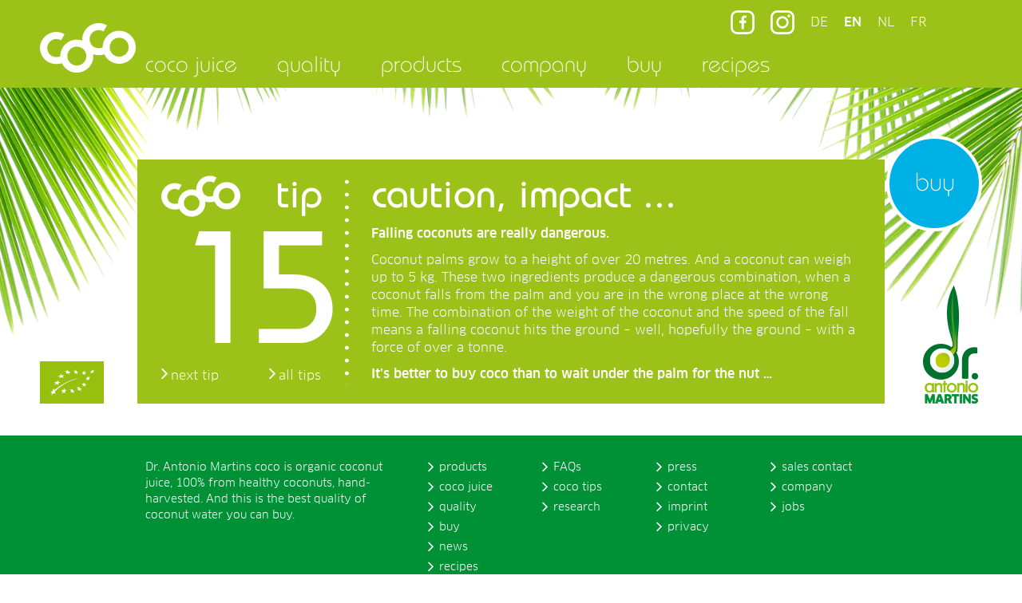

--- FILE ---
content_type: text/html; charset=UTF-8
request_url: https://dr-martins.com/?attachment_id=3395
body_size: 9839
content:

<!doctype html>
<html class="no-js" lang="en-US">
  <head>
    <meta charset="utf-8">
    <meta http-equiv="X-UA-Compatible" content="IE=edge">
    <meta name="viewport" content="width=device-width, initial-scale=1">
	<link rel="shortcut icon" type="image/x-icon" href="/wp-content/themes/coco/dist/images/icons/favicon.ico">
	<link rel="apple-touch-icon" sizes="57x57" href="/wp-content/themes/coco/dist/images/icons/apple-icon-57x57.png">
	<link rel="apple-touch-icon" sizes="60x60" href="/wp-content/themes/coco/dist/images/icons/apple-icon-60x60.png">
	<link rel="apple-touch-icon" sizes="72x72" href="/wp-content/themes/coco/dist/images/icons/apple-icon-72x72.png">
	<link rel="apple-touch-icon" sizes="76x76" href="/wp-content/themes/coco/dist/images/icons/apple-icon-76x76.png">
	<link rel="apple-touch-icon" sizes="114x114" href="/wp-content/themes/coco/dist/images/icons/apple-icon-114x114.png">
	<link rel="apple-touch-icon" sizes="120x120" href="/wp-content/themes/coco/dist/images/icons/apple-icon-120x120.png">
	<link rel="apple-touch-icon" sizes="144x144" href="/wp-content/themes/coco/dist/images/icons/apple-icon-144x144.png">
	<link rel="apple-touch-icon" sizes="152x152" href="/wp-content/themes/coco/dist/images/icons/apple-icon-152x152.png">
	<link rel="apple-touch-icon" sizes="180x180" href="/wp-content/themes/coco/dist/images/icons/apple-icon-180x180.png">
	<link rel="icon" type="image/png" sizes="192x192"  href="/wp-content/themes/coco/dist/images/icons/android-icon-192x192.png">
	<link rel="icon" type="image/png" sizes="32x32" href="/wp-content/themes/coco/dist/images/icons/favicon-32x32.png">
	<link rel="icon" type="image/png" sizes="96x96" href="/wp-content/themes/coco/dist/images/icons/favicon-96x96.png">
	<link rel="icon" type="image/png" sizes="16x16" href="/wp-content/themes/coco/dist/images/icons/favicon-16x16.png">
	<link rel="manifest" href="/wp-content/themes/coco/dist/images/icons/manifest.json">
	<meta name="msapplication-TileColor" content="#ffffff">
	<meta name="msapplication-TileImage" content="/wp-content/themes/coco/dist/images/icons/ms-icon-144x144.png">
	<meta name="theme-color" content="#ffffff">	
    <link rel="alternate" type="application/rss+xml" title="coco von dr. antonio martins Feed" href="https://dr-martins.com/feed/">
    <meta name='robots' content='index, follow, max-image-preview:large, max-snippet:-1, max-video-preview:-1' />
<link rel="alternate" hreflang="de-de" href="https://dr-martins.com/de/?attachment_id=10311" />
<link rel="alternate" hreflang="en-us" href="https://dr-martins.com/?attachment_id=3395" />
<link rel="alternate" hreflang="nl-nl" href="https://dr-martins.com/nl/?attachment_id=10309" />
<link rel="alternate" hreflang="fr-fr" href="https://dr-martins.com/fr/?attachment_id=10310" />
<link rel="alternate" hreflang="x-default" href="https://dr-martins.com/?attachment_id=3395" />

	<!-- This site is optimized with the Yoast SEO plugin v26.7 - https://yoast.com/wordpress/plugins/seo/ -->
	<title>coconut water Kokoswasser Auchan - coco von dr. antonio martins</title>
	<link rel="canonical" href="https://dr-martins.com/" />
	<meta property="og:locale" content="en_US" />
	<meta property="og:type" content="article" />
	<meta property="og:title" content="coconut water Kokoswasser Auchan - coco von dr. antonio martins" />
	<meta property="og:description" content="coconut water Kokoswasser Auchan" />
	<meta property="og:url" content="https://dr-martins.com/" />
	<meta property="og:site_name" content="coco von dr. antonio martins" />
	<meta property="article:modified_time" content="2016-07-15T12:12:01+00:00" />
	<meta property="og:image" content="https://dr-martins.com" />
	<meta property="og:image:width" content="113" />
	<meta property="og:image:height" content="25" />
	<meta property="og:image:type" content="image/png" />
	<meta name="twitter:card" content="summary_large_image" />
	<script type="application/ld+json" class="yoast-schema-graph">{"@context":"https://schema.org","@graph":[{"@type":"WebPage","@id":"https://dr-martins.com/","url":"https://dr-martins.com/","name":"coconut water Kokoswasser Auchan - coco von dr. antonio martins","isPartOf":{"@id":"https://dr-martins.com/#website"},"primaryImageOfPage":{"@id":"https://dr-martins.com/#primaryimage"},"image":{"@id":"https://dr-martins.com/#primaryimage"},"thumbnailUrl":"https://dr-martins.com/wp-content/uploads/2015/10/Coco_Logos_0012_Auchan.png","datePublished":"2015-10-21T10:51:49+00:00","dateModified":"2016-07-15T12:12:01+00:00","breadcrumb":{"@id":"https://dr-martins.com/#breadcrumb"},"inLanguage":"en-US","potentialAction":[{"@type":"ReadAction","target":["https://dr-martins.com/"]}]},{"@type":"ImageObject","inLanguage":"en-US","@id":"https://dr-martins.com/#primaryimage","url":"https://dr-martins.com/wp-content/uploads/2015/10/Coco_Logos_0012_Auchan.png","contentUrl":"https://dr-martins.com/wp-content/uploads/2015/10/Coco_Logos_0012_Auchan.png","width":113,"height":25,"caption":"coconut water Kokoswasser Auchan"},{"@type":"BreadcrumbList","@id":"https://dr-martins.com/#breadcrumb","itemListElement":[{"@type":"ListItem","position":1,"name":"Home","item":"https://dr-martins.com/"},{"@type":"ListItem","position":2,"name":"Logos Händler FR","item":"https://dr-martins.com/fr/?logos=logos-haendler-fr"},{"@type":"ListItem","position":3,"name":"coconut water Kokoswasser Auchan"}]},{"@type":"WebSite","@id":"https://dr-martins.com/#website","url":"https://dr-martins.com/","name":"coco von dr. antonio martins","description":"Coco Seitenuntertitel","potentialAction":[{"@type":"SearchAction","target":{"@type":"EntryPoint","urlTemplate":"https://dr-martins.com/?s={search_term_string}"},"query-input":{"@type":"PropertyValueSpecification","valueRequired":true,"valueName":"search_term_string"}}],"inLanguage":"en-US"}]}</script>
	<!-- / Yoast SEO plugin. -->


<link rel='dns-prefetch' href='//ajax.googleapis.com' />
<link rel="alternate" title="oEmbed (JSON)" type="application/json+oembed" href="https://dr-martins.com/wp-json/oembed/1.0/embed?url=https%3A%2F%2Fdr-martins.com%2F%3Fattachment_id%3D3395" />
<link rel="alternate" title="oEmbed (XML)" type="text/xml+oembed" href="https://dr-martins.com/wp-json/oembed/1.0/embed?url=https%3A%2F%2Fdr-martins.com%2F%3Fattachment_id%3D3395&#038;format=xml" />
<style id='wp-img-auto-sizes-contain-inline-css' type='text/css'>
img:is([sizes=auto i],[sizes^="auto," i]){contain-intrinsic-size:3000px 1500px}
/*# sourceURL=wp-img-auto-sizes-contain-inline-css */
</style>
<link rel='stylesheet' id='wp-block-library-css' href='https://dr-martins.com/wp-includes/css/dist/block-library/style.min.css?ver=6.9' type='text/css' media='all' />
<style id='global-styles-inline-css' type='text/css'>
:root{--wp--preset--aspect-ratio--square: 1;--wp--preset--aspect-ratio--4-3: 4/3;--wp--preset--aspect-ratio--3-4: 3/4;--wp--preset--aspect-ratio--3-2: 3/2;--wp--preset--aspect-ratio--2-3: 2/3;--wp--preset--aspect-ratio--16-9: 16/9;--wp--preset--aspect-ratio--9-16: 9/16;--wp--preset--color--black: #000000;--wp--preset--color--cyan-bluish-gray: #abb8c3;--wp--preset--color--white: #ffffff;--wp--preset--color--pale-pink: #f78da7;--wp--preset--color--vivid-red: #cf2e2e;--wp--preset--color--luminous-vivid-orange: #ff6900;--wp--preset--color--luminous-vivid-amber: #fcb900;--wp--preset--color--light-green-cyan: #7bdcb5;--wp--preset--color--vivid-green-cyan: #00d084;--wp--preset--color--pale-cyan-blue: #8ed1fc;--wp--preset--color--vivid-cyan-blue: #0693e3;--wp--preset--color--vivid-purple: #9b51e0;--wp--preset--gradient--vivid-cyan-blue-to-vivid-purple: linear-gradient(135deg,rgb(6,147,227) 0%,rgb(155,81,224) 100%);--wp--preset--gradient--light-green-cyan-to-vivid-green-cyan: linear-gradient(135deg,rgb(122,220,180) 0%,rgb(0,208,130) 100%);--wp--preset--gradient--luminous-vivid-amber-to-luminous-vivid-orange: linear-gradient(135deg,rgb(252,185,0) 0%,rgb(255,105,0) 100%);--wp--preset--gradient--luminous-vivid-orange-to-vivid-red: linear-gradient(135deg,rgb(255,105,0) 0%,rgb(207,46,46) 100%);--wp--preset--gradient--very-light-gray-to-cyan-bluish-gray: linear-gradient(135deg,rgb(238,238,238) 0%,rgb(169,184,195) 100%);--wp--preset--gradient--cool-to-warm-spectrum: linear-gradient(135deg,rgb(74,234,220) 0%,rgb(151,120,209) 20%,rgb(207,42,186) 40%,rgb(238,44,130) 60%,rgb(251,105,98) 80%,rgb(254,248,76) 100%);--wp--preset--gradient--blush-light-purple: linear-gradient(135deg,rgb(255,206,236) 0%,rgb(152,150,240) 100%);--wp--preset--gradient--blush-bordeaux: linear-gradient(135deg,rgb(254,205,165) 0%,rgb(254,45,45) 50%,rgb(107,0,62) 100%);--wp--preset--gradient--luminous-dusk: linear-gradient(135deg,rgb(255,203,112) 0%,rgb(199,81,192) 50%,rgb(65,88,208) 100%);--wp--preset--gradient--pale-ocean: linear-gradient(135deg,rgb(255,245,203) 0%,rgb(182,227,212) 50%,rgb(51,167,181) 100%);--wp--preset--gradient--electric-grass: linear-gradient(135deg,rgb(202,248,128) 0%,rgb(113,206,126) 100%);--wp--preset--gradient--midnight: linear-gradient(135deg,rgb(2,3,129) 0%,rgb(40,116,252) 100%);--wp--preset--font-size--small: 13px;--wp--preset--font-size--medium: 20px;--wp--preset--font-size--large: 36px;--wp--preset--font-size--x-large: 42px;--wp--preset--spacing--20: 0.44rem;--wp--preset--spacing--30: 0.67rem;--wp--preset--spacing--40: 1rem;--wp--preset--spacing--50: 1.5rem;--wp--preset--spacing--60: 2.25rem;--wp--preset--spacing--70: 3.38rem;--wp--preset--spacing--80: 5.06rem;--wp--preset--shadow--natural: 6px 6px 9px rgba(0, 0, 0, 0.2);--wp--preset--shadow--deep: 12px 12px 50px rgba(0, 0, 0, 0.4);--wp--preset--shadow--sharp: 6px 6px 0px rgba(0, 0, 0, 0.2);--wp--preset--shadow--outlined: 6px 6px 0px -3px rgb(255, 255, 255), 6px 6px rgb(0, 0, 0);--wp--preset--shadow--crisp: 6px 6px 0px rgb(0, 0, 0);}:where(.is-layout-flex){gap: 0.5em;}:where(.is-layout-grid){gap: 0.5em;}body .is-layout-flex{display: flex;}.is-layout-flex{flex-wrap: wrap;align-items: center;}.is-layout-flex > :is(*, div){margin: 0;}body .is-layout-grid{display: grid;}.is-layout-grid > :is(*, div){margin: 0;}:where(.wp-block-columns.is-layout-flex){gap: 2em;}:where(.wp-block-columns.is-layout-grid){gap: 2em;}:where(.wp-block-post-template.is-layout-flex){gap: 1.25em;}:where(.wp-block-post-template.is-layout-grid){gap: 1.25em;}.has-black-color{color: var(--wp--preset--color--black) !important;}.has-cyan-bluish-gray-color{color: var(--wp--preset--color--cyan-bluish-gray) !important;}.has-white-color{color: var(--wp--preset--color--white) !important;}.has-pale-pink-color{color: var(--wp--preset--color--pale-pink) !important;}.has-vivid-red-color{color: var(--wp--preset--color--vivid-red) !important;}.has-luminous-vivid-orange-color{color: var(--wp--preset--color--luminous-vivid-orange) !important;}.has-luminous-vivid-amber-color{color: var(--wp--preset--color--luminous-vivid-amber) !important;}.has-light-green-cyan-color{color: var(--wp--preset--color--light-green-cyan) !important;}.has-vivid-green-cyan-color{color: var(--wp--preset--color--vivid-green-cyan) !important;}.has-pale-cyan-blue-color{color: var(--wp--preset--color--pale-cyan-blue) !important;}.has-vivid-cyan-blue-color{color: var(--wp--preset--color--vivid-cyan-blue) !important;}.has-vivid-purple-color{color: var(--wp--preset--color--vivid-purple) !important;}.has-black-background-color{background-color: var(--wp--preset--color--black) !important;}.has-cyan-bluish-gray-background-color{background-color: var(--wp--preset--color--cyan-bluish-gray) !important;}.has-white-background-color{background-color: var(--wp--preset--color--white) !important;}.has-pale-pink-background-color{background-color: var(--wp--preset--color--pale-pink) !important;}.has-vivid-red-background-color{background-color: var(--wp--preset--color--vivid-red) !important;}.has-luminous-vivid-orange-background-color{background-color: var(--wp--preset--color--luminous-vivid-orange) !important;}.has-luminous-vivid-amber-background-color{background-color: var(--wp--preset--color--luminous-vivid-amber) !important;}.has-light-green-cyan-background-color{background-color: var(--wp--preset--color--light-green-cyan) !important;}.has-vivid-green-cyan-background-color{background-color: var(--wp--preset--color--vivid-green-cyan) !important;}.has-pale-cyan-blue-background-color{background-color: var(--wp--preset--color--pale-cyan-blue) !important;}.has-vivid-cyan-blue-background-color{background-color: var(--wp--preset--color--vivid-cyan-blue) !important;}.has-vivid-purple-background-color{background-color: var(--wp--preset--color--vivid-purple) !important;}.has-black-border-color{border-color: var(--wp--preset--color--black) !important;}.has-cyan-bluish-gray-border-color{border-color: var(--wp--preset--color--cyan-bluish-gray) !important;}.has-white-border-color{border-color: var(--wp--preset--color--white) !important;}.has-pale-pink-border-color{border-color: var(--wp--preset--color--pale-pink) !important;}.has-vivid-red-border-color{border-color: var(--wp--preset--color--vivid-red) !important;}.has-luminous-vivid-orange-border-color{border-color: var(--wp--preset--color--luminous-vivid-orange) !important;}.has-luminous-vivid-amber-border-color{border-color: var(--wp--preset--color--luminous-vivid-amber) !important;}.has-light-green-cyan-border-color{border-color: var(--wp--preset--color--light-green-cyan) !important;}.has-vivid-green-cyan-border-color{border-color: var(--wp--preset--color--vivid-green-cyan) !important;}.has-pale-cyan-blue-border-color{border-color: var(--wp--preset--color--pale-cyan-blue) !important;}.has-vivid-cyan-blue-border-color{border-color: var(--wp--preset--color--vivid-cyan-blue) !important;}.has-vivid-purple-border-color{border-color: var(--wp--preset--color--vivid-purple) !important;}.has-vivid-cyan-blue-to-vivid-purple-gradient-background{background: var(--wp--preset--gradient--vivid-cyan-blue-to-vivid-purple) !important;}.has-light-green-cyan-to-vivid-green-cyan-gradient-background{background: var(--wp--preset--gradient--light-green-cyan-to-vivid-green-cyan) !important;}.has-luminous-vivid-amber-to-luminous-vivid-orange-gradient-background{background: var(--wp--preset--gradient--luminous-vivid-amber-to-luminous-vivid-orange) !important;}.has-luminous-vivid-orange-to-vivid-red-gradient-background{background: var(--wp--preset--gradient--luminous-vivid-orange-to-vivid-red) !important;}.has-very-light-gray-to-cyan-bluish-gray-gradient-background{background: var(--wp--preset--gradient--very-light-gray-to-cyan-bluish-gray) !important;}.has-cool-to-warm-spectrum-gradient-background{background: var(--wp--preset--gradient--cool-to-warm-spectrum) !important;}.has-blush-light-purple-gradient-background{background: var(--wp--preset--gradient--blush-light-purple) !important;}.has-blush-bordeaux-gradient-background{background: var(--wp--preset--gradient--blush-bordeaux) !important;}.has-luminous-dusk-gradient-background{background: var(--wp--preset--gradient--luminous-dusk) !important;}.has-pale-ocean-gradient-background{background: var(--wp--preset--gradient--pale-ocean) !important;}.has-electric-grass-gradient-background{background: var(--wp--preset--gradient--electric-grass) !important;}.has-midnight-gradient-background{background: var(--wp--preset--gradient--midnight) !important;}.has-small-font-size{font-size: var(--wp--preset--font-size--small) !important;}.has-medium-font-size{font-size: var(--wp--preset--font-size--medium) !important;}.has-large-font-size{font-size: var(--wp--preset--font-size--large) !important;}.has-x-large-font-size{font-size: var(--wp--preset--font-size--x-large) !important;}
/*# sourceURL=global-styles-inline-css */
</style>

<style id='classic-theme-styles-inline-css' type='text/css'>
/*! This file is auto-generated */
.wp-block-button__link{color:#fff;background-color:#32373c;border-radius:9999px;box-shadow:none;text-decoration:none;padding:calc(.667em + 2px) calc(1.333em + 2px);font-size:1.125em}.wp-block-file__button{background:#32373c;color:#fff;text-decoration:none}
/*# sourceURL=/wp-includes/css/classic-themes.min.css */
</style>
<link rel='stylesheet' id='wpml-legacy-dropdown-0-css' href='https://dr-martins.com/wp-content/plugins/sitepress-multilingual-cms/templates/language-switchers/legacy-dropdown/style.min.css?ver=1' type='text/css' media='all' />
<style id='wpml-legacy-dropdown-0-inline-css' type='text/css'>
.wpml-ls-statics-shortcode_actions{background-color:#eeeeee;}.wpml-ls-statics-shortcode_actions, .wpml-ls-statics-shortcode_actions .wpml-ls-sub-menu, .wpml-ls-statics-shortcode_actions a {border-color:#cdcdcd;}.wpml-ls-statics-shortcode_actions a, .wpml-ls-statics-shortcode_actions .wpml-ls-sub-menu a, .wpml-ls-statics-shortcode_actions .wpml-ls-sub-menu a:link, .wpml-ls-statics-shortcode_actions li:not(.wpml-ls-current-language) .wpml-ls-link, .wpml-ls-statics-shortcode_actions li:not(.wpml-ls-current-language) .wpml-ls-link:link {color:#444444;background-color:#ffffff;}.wpml-ls-statics-shortcode_actions .wpml-ls-sub-menu a:hover,.wpml-ls-statics-shortcode_actions .wpml-ls-sub-menu a:focus, .wpml-ls-statics-shortcode_actions .wpml-ls-sub-menu a:link:hover, .wpml-ls-statics-shortcode_actions .wpml-ls-sub-menu a:link:focus {color:#000000;background-color:#eeeeee;}.wpml-ls-statics-shortcode_actions .wpml-ls-current-language > a {color:#444444;background-color:#ffffff;}.wpml-ls-statics-shortcode_actions .wpml-ls-current-language:hover>a, .wpml-ls-statics-shortcode_actions .wpml-ls-current-language>a:focus {color:#000000;background-color:#eeeeee;}
/*# sourceURL=wpml-legacy-dropdown-0-inline-css */
</style>
<link rel='stylesheet' id='sage_css-css' href='https://dr-martins.com/wp-content/themes/coco/dist/styles/main-0f7176b672.css' type='text/css' media='all' />
<link rel='stylesheet' id='suco_css-css' href='https://dr-martins.com/wp-content/themes/coco/dist/styles/suco.css?ver=2.0.1' type='text/css' media='all' />
<script type="text/javascript" src="https://dr-martins.com/wp-content/plugins/sitepress-multilingual-cms/templates/language-switchers/legacy-dropdown/script.min.js?ver=1" id="wpml-legacy-dropdown-0-js"></script>
<link rel="https://api.w.org/" href="https://dr-martins.com/wp-json/" /><link rel="alternate" title="JSON" type="application/json" href="https://dr-martins.com/wp-json/wp/v2/media/3395" /><meta name="generator" content="WordPress 6.9" />
<link rel='shortlink' href='https://dr-martins.com/?p=3395' />
<meta name="generator" content="WPML ver:4.8.6 stt:39,1,4,3;" />
<!-- Block Referral Spam By WPDeveloper.net --><link rel="icon" href="https://dr-martins.com/wp-content/uploads/2020/05/apple-icon-150x150.png" sizes="32x32" />
<link rel="icon" href="https://dr-martins.com/wp-content/uploads/2020/05/apple-icon.png" sizes="192x192" />
<link rel="apple-touch-icon" href="https://dr-martins.com/wp-content/uploads/2020/05/apple-icon.png" />
<meta name="msapplication-TileImage" content="https://dr-martins.com/wp-content/uploads/2020/05/apple-icon.png" />
	   </head>
  <body class="attachment wp-singular attachment-template-default single single-attachment postid-3395 attachmentid-3395 attachment-png wp-theme-coco  ?attachment_id=3395 sidebar-primary">
    <!--[if lt IE 9]>
      <div class="alert alert-warning">
        You are using an <strong>outdated</strong> browser. Please <a href="http://browsehappy.com/">upgrade your browser</a> to improve your experience.      </div>
    <![endif]-->
    



<a id="content"></a>

<div class="front" id="sm_sticky_header">
	<nav class="navbar visible-xs-block navbar-default navbar-mobile" role="navigation">
		<div class="container-fluid">
			<div class="navbar-header">
				<button type="button" class="navbar-toggle" data-toggle="collapse" data-target="#mobile-menu" id="mobile-btn">
					<span class="icon-bar bar1"></span>
					<span class="icon-bar bar2"></span>
					<span class="icon-bar bar3"></span>
				</button>
				<a class="navbar-brand" href="https://dr-martins.com" alt="coco von dr. antonio martins"></a>
			</div>

			<div id="mobile-menu" class="collapse"><ul id="menu-mobile-menu-en-new" class="nav navbar-nav"><li id="menu-item-14947" class="menu-item menu-item-type-post_type menu-item-object-page menu-item-has-children menu-item-14947 dropdown"><a title="coco juice" href="#" data-toggle="dropdown" class="dropdown-toggle">coco juice</a>
<ul role="menu" class=" dropdown-menu">
	<li id="menu-item-14948" class="link-back menu-item menu-item-type-custom menu-item-object-custom menu-item-14948"><a title="back" href="#">back</a></li>
	<li id="menu-item-14949" class="smooth menu-item menu-item-type-custom menu-item-object-custom menu-item-14949"><a title="drinkable wellness" href="/coconut-juice/#drinkable-wellness">drinkable wellness</a></li>
	<li id="menu-item-14950" class="smooth menu-item menu-item-type-custom menu-item-object-custom menu-item-14950"><a title="the young coconut" href="/coconut-juice/#the-young-coconut">the young coconut</a></li>
	<li id="menu-item-14951" class="smooth menu-item menu-item-type-custom menu-item-object-custom menu-item-14951"><a title="coconut juice tastes good" href="/coconut-juice/#coconut-juice-tastes-good">coconut juice tastes good</a></li>
	<li id="menu-item-14952" class="smooth menu-item menu-item-type-custom menu-item-object-custom menu-item-14952"><a title="Coconut water, coconut juice" href="/coconut-juice/#coconut-water-coconut-juice">Coconut water, coconut juice</a></li>
	<li id="menu-item-14953" class="smooth menu-item menu-item-type-custom menu-item-object-custom menu-item-14953"><a title="coconut juice has history" href="/coconut-juice/#coconut-juice-has-history">coconut juice has history</a></li>
	<li id="menu-item-14954" class="smooth menu-item menu-item-type-custom menu-item-object-custom menu-item-14954"><a title="coconut juice and sport" href="/coconut-juice/#coconut-juice-and-sport">coconut juice and sport</a></li>
	<li id="menu-item-14955" class="smooth menu-item menu-item-type-custom menu-item-object-custom menu-item-14955"><a title="coconut juice and medicine" href="/coconut-juice/#coconut-juice-and-medicine">coconut juice and medicine</a></li>
</ul>
</li>
<li id="menu-item-14956" class="menu-item menu-item-type-post_type menu-item-object-page menu-item-has-children menu-item-14956 dropdown"><a title="quality" href="#" data-toggle="dropdown" class="dropdown-toggle">quality</a>
<ul role="menu" class=" dropdown-menu">
	<li id="menu-item-14957" class="link-back menu-item menu-item-type-custom menu-item-object-custom menu-item-14957"><a title="back" href="#">back</a></li>
	<li id="menu-item-14958" class="smooth menu-item menu-item-type-custom menu-item-object-custom menu-item-14958"><a title="the best coconut juice in the world, …" href="/quality/#the-best-coconut-juice-in-the-world">the best coconut juice in the world, …</a></li>
	<li id="menu-item-14959" class="smooth menu-item menu-item-type-custom menu-item-object-custom menu-item-14959"><a title="the dr antonio martins story" href="/quality/#the-dr-antonio-martins-story">the dr antonio martins story</a></li>
	<li id="menu-item-14960" class="smooth menu-item menu-item-type-custom menu-item-object-custom menu-item-14960"><a title="the green coco company" href="/quality/#the-green-coco-company">the green coco company</a></li>
	<li id="menu-item-14961" class="smooth menu-item menu-item-type-custom menu-item-object-custom menu-item-14961"><a title="the coconut juice for coco" href="/quality/#the-coconut-juice-for-coco">the coconut juice for coco</a></li>
	<li id="menu-item-14962" class="smooth menu-item menu-item-type-custom menu-item-object-custom menu-item-14962"><a title="the fruit for coco" href="/quality/#the-fruit-for-coco">the fruit for coco</a></li>
	<li id="menu-item-14963" class="smooth menu-item menu-item-type-custom menu-item-object-custom menu-item-14963"><a title="how coco is made" href="/quality/#how-coco-is-made">how coco is made</a></li>
	<li id="menu-item-14964" class="smooth menu-item menu-item-type-custom menu-item-object-custom menu-item-14964"><a title="coco is tested and certified" href="/quality/#coco-is-tested-and-certified">coco is tested and certified</a></li>
</ul>
</li>
<li id="menu-item-15034" class="menu-item menu-item-type-post_type menu-item-object-page menu-item-15034"><a title="products" href="https://dr-martins.com/products/">products</a></li>
<li id="menu-item-15030" class="menu-item menu-item-type-post_type menu-item-object-page menu-item-15030"><a title="company" href="https://dr-martins.com/company/">company</a></li>
<li id="menu-item-15031" class="menu-item menu-item-type-post_type menu-item-object-page menu-item-15031"><a title="news" href="https://dr-martins.com/news/">news</a></li>
<li id="menu-item-15032" class="menu-item menu-item-type-post_type menu-item-object-page menu-item-15032"><a title="recipes" href="https://dr-martins.com/recipes/">recipes</a></li>
<li id="menu-item-15033" class="menu-item menu-item-type-post_type menu-item-object-page menu-item-15033"><a title="buy" href="https://dr-martins.com/buy/">buy</a></li>
<li class="dropdown lang">
								<a class="dropdown-toggle" data-toggle="dropdown" data-target="#" href="https://dr-martins.com/?attachment_id=3395"><span class="flag-title">English</span><span class="flag-icon flag-icon-en"></span></a><ul class="dropdown-menu"><li class="menu-item lang-item de">
												<a href="https://dr-martins.com/de/?attachment_id=10311"><span class="flag-title">Deutsch</span><span class="flag-icon flag-icon-de"></span></a></li><li class="menu-item lang-item nl">
												<a href="https://dr-martins.com/nl/?attachment_id=10309"><span class="flag-title">Nederlands</span><span class="flag-icon flag-icon-nl"></span></a></li><li class="menu-item lang-item fr">
												<a href="https://dr-martins.com/fr/?attachment_id=10310"><span class="flag-title">Français</span><span class="flag-icon flag-icon-fr"></span></a></li></li></ul>
		<li class='mobile-social'>		
			<div class='social-items'>
	<div class='item'><a href='https://www.facebook.com/drmartinscoco/' target='_blank'><span class='social-icon fb'></span><span class='text'>Facebook<span></a></div>
	<div class='item'><a href='https://www.instagram.com/coco_by_dr_antonio_martins/' target='_blank'><span class='social-icon ig'></span><span class='text'>Instagram<span></a></div>
	</div>
		</li></ul></div>		</div>
	</nav>

	<header class="banner front navbar navbar-default navbar-static-top hidden-xs navbar-desktop" role="banner">
		<div class="top-menu">
			<div class="top-menu-items">
				<div class='item'><a href='https://www.facebook.com/drmartinscoco/' target='_blank'><span class='social-icon fb'></span></a></div>
				<div class='item'><a href='https://www.instagram.com/coco_by_dr_antonio_martins/' target='_blank'><span class='social-icon ig'></span></a></div>

				<div class="lang-top "><a href="https://dr-martins.com/de/?attachment_id=10311">DE</a></div><div class="lang-top active"><a href="https://dr-martins.com/?attachment_id=3395?skip-lang=true">EN</a></div><div class="lang-top "><a href="https://dr-martins.com/nl/?attachment_id=10309">NL</a></div><div class="lang-top "><a href="https://dr-martins.com/fr/?attachment_id=10310">FR</a></div>			</div>
		</div>

		<div class="container desktop-menu-container">
			<div class="navbar-header">
				<button type="button" class="navbar-toggle collapsed" data-toggle="collapse" data-target=".navbar-collapse">
					<span class="icon-bar"></span>
					<span class="icon-bar"></span>
					<span class="icon-bar"></span>
				</button>
				<a class="navbar-brand" href="https://dr-martins.com/" alt="coco von dr. antonio martins"></a>
			</div>

			<nav class="collapse navbar-collapse" role="navigation">
				<div id="desktop-menu" class="menu-hauptmenue-englisch-container"><ul id="menu-hauptmenue-englisch" class="nav navbar-nav"><li id="menu-item-2956" class="full-width-submenu tap-to-open dropdown menu-coco-juice"><a class="dropdown-toggle" data-toggle="dropdown" data-target="#" href="https://dr-martins.com/coconut-juice/">coco juice</a>
<div class='fw-cont'>

<div class='container'>

<ul class='dropdown-menu'>
	<li id="menu-item-2300" class="smooth menu-drinkable-wellness"><a href="/coconut-juice/#drinkable-wellness">drinkable wellness</a></li>
	<li id="menu-item-2301" class="smooth menu-the-young-coconut"><a href="/coconut-juice/#the-young-coconut">the young coconut</a></li>
	<li id="menu-item-2302" class="smooth menu-coconut-juice-tastes-good"><a href="/coconut-juice/#coconut-juice-tastes-good">coconut juice tastes good</a></li>
	<li id="menu-item-2303" class="smooth menu-coconut-water-coconut-juice"><a href="/coconut-juice/#coconut-water-coconut-juice">Coconut water, coconut juice</a></li>
	<li id="menu-item-2304" class="smooth menu-coconut-juice-has-history"><a href="/coconut-juice/#coconut-juice-has-history">coconut juice has history</a></li>
	<li id="menu-item-2305" class="smooth menu-coconut-juice-and-sport"><a href="/coconut-juice/#coconut-juice-and-sport">coconut juice and sport</a></li>
	<li id="menu-item-2306" class="smooth menu-coconut-juice-and-medicine"><a href="/coconut-juice/#coconut-juice-and-medicine">coconut juice and medicine</a></li>

</ul>

</div>

</div>
</li>
<li id="menu-item-2307" class="full-width-submenu tap-to-open dropdown menu-quality"><a class="dropdown-toggle" data-toggle="dropdown" data-target="#" href="https://dr-martins.com/quality/">quality</a>
<div class='fw-cont'>

<div class='container'>

<ul class='dropdown-menu'>
	<li id="menu-item-2308" class="smooth menu-the-best-coconut-juice-in-the-world"><a href="/quality/#the-best-coconut-juice-in-the-world">the best coconut juice in the world, …</a></li>
	<li id="menu-item-2309" class="smooth menu-the-dr-antonio-martins-story"><a href="/quality/#the-dr-antonio-martins-story">the dr antonio martins story</a></li>
	<li id="menu-item-2310" class="smooth menu-the-green-coco-company"><a href="/quality/#the-green-coco-company">the green coco company</a></li>
	<li id="menu-item-2311" class="smooth menu-the-coconut-juice-for-coco"><a href="/quality/#the-coconut-juice-for-coco">the coconut juice for coco</a></li>
	<li id="menu-item-2312" class="smooth menu-the-fruit-for-coco"><a href="/quality/#the-fruit-for-coco">the fruit for coco</a></li>
	<li id="menu-item-2313" class="smooth menu-how-coco-is-made"><a href="/quality/#how-coco-is-made">how coco is made</a></li>
	<li id="menu-item-2314" class="smooth menu-coco-is-tested-and-certified"><a href="/quality/#coco-is-tested-and-certified">coco is tested and certified</a></li>

</ul>

</div>

</div>
</li>
<li id="menu-item-2315" class="full-width-submenu tap-to-open produkte-flyout produkte-logos dropdown menu-products"><a class="dropdown-toggle" data-toggle="dropdown" data-target="#" href="https://dr-martins.com/products/">products</a>
<div class='fw-cont'>

<div class='container'>

<ul class='dropdown-menu'>
	<li id="menu-item-2316" class="hidden-md hidden-sm menu-products"><a href="https://dr-martins.com/products/">products</a></li>
	<li id="menu-item-12763" class="flyout-logo flyout-logo-coco dropdown menu-coco-coconut-juice"><a class="dropdown-toggle" data-toggle="dropdown" data-target="#" href="#">coco coconut juice</a>
<ul class="dropdown-menu">
		<li id="menu-item-2317" class="dropdown menu-coco-juice-young-coconut"><a class="dropdown-toggle" data-toggle="dropdown" data-target="#" href="#">coco juice young coconut</a>
<ul class="dropdown-menu">
			<li id="menu-item-4350" class="dropdown menu-family-friendly-1000ml"><a class="dropdown-toggle" data-toggle="dropdown" data-target="#" target="_blank" href="#">family-friendly 1000ml</a>
<ul class="dropdown-menu">
				<li id="menu-item-2320" class="menu-pure" data-img='0'><a href="https://dr-martins.com/product/coco-juice-pure-1000ml/">pure</a></li>
<div class='prod-images dropdown-menu hidden-xs hidden-sm'><div class='prod-images-cont'><img src='https://dr-martins.com/wp-content/uploads/2024/03/GCE-Produktbild-TPG1000_JuicePure-klein-57x151-1.png'  width='57' height='151'  data-img='0' /></div></div>
</ul>
</li>
			<li id="menu-item-2318" class="dropdown menu-classic-500ml"><a class="dropdown-toggle" data-toggle="dropdown" data-target="#" href="#">classic 500ml</a>
<ul class="dropdown-menu">
				<li id="menu-item-2319" class="menu-pure" data-img='0'><a href="https://dr-martins.com/product/coco-juice-pure-500ml/">pure</a></li>
<div class='prod-images dropdown-menu hidden-xs hidden-sm'><div class='prod-images-cont'><img src='https://dr-martins.com/wp-content/uploads/2024/03/GCE-Produktbild-TPP500_JuicePure-klein-57x151-2.png'  width='57' height='151'  data-img='0' /></div></div>
</ul>
</li>

</ul>
</li>
		<li id="menu-item-2335" class="dropdown menu-coco-water-green-matured-coconut"><a class="dropdown-toggle" data-toggle="dropdown" data-target="#" href="#">coco water green matured coconut</a>
<ul class="dropdown-menu">
			<li id="menu-item-7723" class="dropdown menu-family-friendly-1000ml"><a class="dropdown-toggle" data-toggle="dropdown" data-target="#" href="#">family-friendly 1000ml</a>
<ul class="dropdown-menu">
				<li id="menu-item-8247" class="menu-pure" data-img='0'><a href="https://dr-martins.com/product/coco-water-pure-fairtrade-1000ml/">pure</a></li>
				<li id="menu-item-8744" class="menu-pure-unfiltered" data-img='1'><a href="https://dr-martins.com/product/coco-water-pure-with-coconut-pulp-fairtrade-1000ml/">pure unfiltered</a></li>
<div class='prod-images dropdown-menu hidden-xs hidden-sm'><div class='prod-images-cont'><img src='https://dr-martins.com/wp-content/uploads/2024/03/GCE-Produktbild-TPG1000_FTOWaterPureBB26-klein-57x151-1.png'  width='57' height='151'  data-img='0' /><img src='https://dr-martins.com/wp-content/uploads/2024/03/GCE-Produktbild-TPG1000_WaterMilkPulp-klein-57x151-1.png'  width='57' height='151'  data-img='1' /></div></div>
</ul>
</li>
			<li id="menu-item-7724" class="dropdown menu-handy-330ml"><a class="dropdown-toggle" data-toggle="dropdown" data-target="#" href="#">handy 330ml</a>
<ul class="dropdown-menu">
				<li id="menu-item-8248" class="menu-pure" data-img='0'><a href="https://dr-martins.com/product/coco-water-pure-fairtrade-330ml/">pure</a></li>
<div class='prod-images dropdown-menu hidden-xs hidden-sm'><div class='prod-images-cont'><img src='https://dr-martins.com/wp-content/uploads/2019/03/cocoOBJuice_Jungle_TPP330_57-px.png'  width='57' height='100'  data-img='0' /></div></div>
</ul>
</li>

</ul>
</li>

</ul>
</li>
	<li id="menu-item-14051" class="flyout-logo flyout-logo-coco dropdown menu-coco-coconut-milk"><a class="dropdown-toggle" data-toggle="dropdown" data-target="#" href="#">coco coconut milk</a>
<ul class="dropdown-menu">
		<li id="menu-item-4372" class="dropdown menu-coco-milk-for-drinking"><a class="dropdown-toggle" data-toggle="dropdown" data-target="#" target="_blank" href="#">coco milk for drinking</a>
<ul class="dropdown-menu">
			<li id="menu-item-7725" class="dropdown menu-family-friendly-1000ml"><a class="dropdown-toggle" data-toggle="dropdown" data-target="#" target="_blank" href="#">family-friendly 1000ml</a>
<ul class="dropdown-menu">
				<li id="menu-item-4377" class="menu-coco-milk-pure-20" data-img='0'><a href="https://dr-martins.com/product/coco-milk-for-drinking-pure-fairtrade-1000ml-2/">coco milk pure 2,0 %</a></li>
				<li id="menu-item-14054" class="menu-coco-milk-pure-38" data-img='1'><a href="https://dr-martins.com/product/coco-milk-for-drinking-pure-fairtrade-1000ml-3-8/">coco milk pure 3,8 %</a></li>
<div class='prod-images dropdown-menu hidden-xs hidden-sm'><div class='prod-images-cont'><img src='https://dr-martins.com/wp-content/uploads/2024/03/GCE-Produktbild-TPG1000_MilkDrink_2.0-klein-57x151-2.png'  width='57' height='151'  data-img='0' /><img src='https://dr-martins.com/wp-content/uploads/2024/03/GCE-Produktbild-TPG1000_MilkDrink_3.8-klein-57x151-2.png'  width='57' height='151'  data-img='1' /></div></div>
</ul>
</li>
			<li id="menu-item-14932" class="dropdown menu-classic-500ml"><a class="dropdown-toggle" data-toggle="dropdown" data-target="#" target="_blank" href="#">classic 500ml</a>
<ul class="dropdown-menu">
				<li id="menu-item-14933" class="menu-coco-milk-pure-38-500ml" data-img='0'><a href="https://dr-martins.com/product/coco-milk-for-drinking-pur-fairtrade-500ml-3-8/">coco milk pure 3,8 % 500ml</a></li>
				<li id="menu-item-15430" class="menu-coco-milk-for-baristas-500ml" data-img='1'><a href="https://dr-martins.com/product/coco-milk-for-drinking-for-baristas-500ml/">coco milk for baristas 500ml</a></li>
<div class='prod-images dropdown-menu hidden-xs hidden-sm'><div class='prod-images-cont'><img src='https://dr-martins.com/wp-content/uploads/2025/05/GCE-Produktbild-TPP500_MilkDrink-3.8-klein-57x151-1.png'  width='57' height='151'  data-img='0' /><img src='https://dr-martins.com/wp-content/uploads/2025/12/GCE-Produktbild-TPP500_MilkBarista-klein-57x151-1.png'  width='57' height='151'  data-img='1' /></div></div>
</ul>
</li>

</ul>
</li>
		<li id="menu-item-4373" class="dropdown menu-coco-milk-for-cooking"><a class="dropdown-toggle" data-toggle="dropdown" data-target="#" target="_blank" href="#">coco milk for cooking</a>
<ul class="dropdown-menu">
			<li id="menu-item-7727" class="dropdown menu-classic-500ml"><a class="dropdown-toggle" data-toggle="dropdown" data-target="#" target="_blank" href="#">classic 500ml</a>
<ul class="dropdown-menu">
				<li id="menu-item-4376" class="menu-pure" data-img='0'><a href="https://dr-martins.com/product/coco-milk-for-cooking-500ml/">pure</a></li>
<div class='prod-images dropdown-menu hidden-xs hidden-sm'><div class='prod-images-cont'><img src='https://dr-martins.com/wp-content/uploads/2024/03/GCE-Produktbild-TPP500_MilkCook-FT-klein-57x151-2.png'  width='57' height='151'  data-img='0' /></div></div>
</ul>
</li>
			<li id="menu-item-14057" class="dropdown menu-handy-200ml"><a class="dropdown-toggle" data-toggle="dropdown" data-target="#" target="_blank" href="#">handy 200ml</a>
<ul class="dropdown-menu">
				<li id="menu-item-14053" class="menu-pure" data-img='0'><a href="https://dr-martins.com/product/coco-milk-for-cooking-200ml/">pure</a></li>
<div class='prod-images dropdown-menu hidden-xs hidden-sm'><div class='prod-images-cont'><img src='https://dr-martins.com/wp-content/uploads/2024/03/GCE-Produktbild-TPE200_MilkCook-FT-klein-57x151-2.png'  width='57' height='151'  data-img='0' /></div></div>
</ul>
</li>

</ul>
</li>
		<li id="menu-item-7728" class="dropdown menu-coco-coffee"><a class="dropdown-toggle" data-toggle="dropdown" data-target="#" target="_blank" href="#">coco coffee</a>
<ul class="dropdown-menu">
			<li id="menu-item-7729" class="dropdown menu-to-go-330ml"><a class="dropdown-toggle" data-toggle="dropdown" data-target="#" target="_blank" href="#">to go 330ml</a>
<ul class="dropdown-menu">
				<li id="menu-item-7720" class="menu-cappuccino" data-img='0'><a href="https://dr-martins.com/product/coco-coffee-cappuccino-330ml/">cappuccino</a></li>
<div class='prod-images dropdown-menu hidden-xs hidden-sm'><div class='prod-images-cont'><img src='https://dr-martins.com/wp-content/uploads/2024/03/GCE-Produktbild-TPP330_CoffeeCappuccino-klein-57x151-1.png'  width='57' height='151'  data-img='0' /></div></div>
</ul>
</li>

</ul>
</li>
		<li id="menu-item-14055" class="dropdown menu-aygan"><a class="dropdown-toggle" data-toggle="dropdown" data-target="#" target="_blank" href="#">aygan</a>
<ul class="dropdown-menu">
			<li id="menu-item-14056" class="dropdown menu-to-go-330ml"><a class="dropdown-toggle" data-toggle="dropdown" data-target="#" target="_blank" href="#">to go 330ml</a>
<ul class="dropdown-menu">
				<li id="menu-item-14052" class="menu-aygan-ayran-taste" data-img='0'><a href="https://dr-martins.com/product/aygan-330ml/">aygan ayran taste</a></li>
<div class='prod-images dropdown-menu hidden-xs hidden-sm'><div class='prod-images-cont'><img src='https://dr-martins.com/wp-content/uploads/2024/03/GCE-Produktbild-TPP330_AyganPure-klein-57x151-1.png'  width='57' height='151'  data-img='0' /></div></div>
</ul>
</li>

</ul>
</li>

</ul>
</li>
	<li id="menu-item-12764" class="flyout-logo flyout-logo-suco dropdown menu-suco-fruit-juice"><a class="dropdown-toggle" data-toggle="dropdown" data-target="#" href="#">suco fruit juice</a>
<ul class="dropdown-menu">
		<li id="menu-item-12765" class="dropdown menu-family-friendly-1000ml"><a class="dropdown-toggle" data-toggle="dropdown" data-target="#" href="#">family-friendly 1000ml</a>
<ul class="dropdown-menu">
			<li id="menu-item-12762" class="menu-suco-exotic-juice-orange" data-img='0'><a href="https://dr-martins.com/product/suco-orange-1000ml/">suco exotic juice &#8211; orange</a></li>
			<li id="menu-item-12761" class="menu-suco-exotic-juice-multifruit" data-img='1'><a href="https://dr-martins.com/product/suco-multifruit-1000ml/">suco exotic juice &#8211; multifruit</a></li>
<div class='prod-images dropdown-menu hidden-xs hidden-sm'><div class='prod-images-cont'><img src='https://dr-martins.com/wp-content/uploads/2021/07/TPE1000_SucoOrange_57-px-1.png'  width='57' height='151'  data-img='0' /><img src='https://dr-martins.com/wp-content/uploads/2021/07/TPE1000_SucoMulti_57-px.png'  width='57' height='151'  data-img='1' /></div></div>
</ul>
</li>

</ul>
</li>

</ul>

</div>

</div>
</li>
<li id="menu-item-6648" class="menu-company"><a href="https://dr-martins.com/company/">company</a></li>
<li id="menu-item-14850" class="menu-buy"><a href="https://dr-martins.com/buy/">buy</a></li>
<li id="menu-item-5543" class="menu-recipes"><a href="https://dr-martins.com/recipes/">recipes</a></li>
<li id="menu-item-2337" class="aufleger menu-buy"><a href="https://dr-martins.com/buy/">buy</a></li>
</ul></div>			</nav>
		</div>
	</header>

	</div>

<div id="leaf-cont" class="hidden-xs">

  <div class="leaf-cont-inner">
	  
	  <div id="leaf-wrap-1" class="bg-leaf-ani"><div class="bg-leaf" id="leaf1"></div></div>
		
      <div id="leaf-wrap-2" class="bg-leaf-ani"><div id="leaf2" class="bg-leaf"></div></div>		
      <div id="leaf-wrap-3" class="bg-leaf-ani"><div id="leaf3" class="bg-leaf"></div></div>		
      <div id="leaf-wrap-5" class="bg-leaf-ani"><div id="leaf5" class="bg-leaf"></div></div>		
      <div id="leaf-wrap-6" class="bg-leaf-ani"><div id="leaf6" class="bg-leaf"></div></div>	
	  
	  <div id="leaf-wrap-4" class="bg-leaf-ani"><div id="leaf4" class="bg-leaf"></div></div>	
	  
  </div>
  
</div>
<div id="breakPointHookMD" class="hidden-sm"></div>    <div class="wrap container no-gutter" role="document">
      <div class="content row">
        <main class="main" role="main">
                  </main><!-- /.main -->
		
        


<div class="coco-tip col-md-12 col-md-offset-2 main-container-md random-tip" onclick="nextTip('https://dr-martins.com/wp-admin/admin-ajax.php')">

	<table>
		<tr>
			<td class="col-sm-3 header-cell" rowspan="1">
				<h2>tip</h2>
				<div class="tip-number">15</div>
			</td>	
				
			<td class="col-sm-1 bg-dots white-dots dots-center hidden-xs" rowspan="4">
				&nbsp;
			</td>	
			
			<td class="col-sm-11 hidden-xs no-gutter" rowspan="4">
				<div>
					<h2 class="tip-header-text">caution, impact ...</h2>
					<div class="tip-body-text">
						<p><strong><span class="tip-sub-header-text">Falling coconuts are really dangerous.</span></strong></p>
						
						<div class="tip-body-text-inner tip-sm">
							<p>Coconut palms grow to a height of over 20 metres. And a coconut can weigh up to 5 kg. These two ingredients produce a dangerous combination, when a coconut falls from the palm and you are in the wrong place at the wrong time. The combination of the weight of the coconut and the speed of the fall means a falling coconut hits the ground &#8211; well, hopefully the ground &#8211; with a force of over a tonne.</p>
<p><strong>It’s better to buy coco than to wait under the palm for the nut &#8230;</strong></p>
						</div>
					
					</div>
				</div>
			</td>	
		</tr>
		
		<!---->
		<tr class="hidden-sm hidden-md">
			<td class="bg-dots white-dots dots-center">
				&nbsp;
			</td>		
		</tr>
		
		<tr class="visible-xs-block">
			<td>
				<div>
					<h2 class="tip-header-text">caution, impact ...</h2>
					<div class="tip-body-text">
						<p><strong><span class="tip-sub-header-text">Falling coconuts are really dangerous.</span></strong></p>
						
						<div class="tip-body-text-inner tip-xs">
							<p>Coconut palms grow to a height of over 20 metres. And a coconut can weigh up to 5 kg. These two ingredients produce a dangerous combination, when a coconut falls from the palm and you are in the wrong place at the wrong time. The combination of the weight of the coconut and the speed of the fall means a falling coconut hits the ground &#8211; well, hopefully the ground &#8211; with a force of over a tonne.</p>
<p><strong>It’s better to buy coco than to wait under the palm for the nut &#8230;</strong></p>
						</div>
					
					</div>
				</div>
			</td>		
		</tr>
		
		<tr class="">
			<td colspan="1" class="bottom-links align-bottom">
				<a>next tip</a><a href='/en/coco-tipps' id='all-tips-link'>all tips</a>			</td>			
		</tr>
	</table>
</div>		
      </div><!-- /.content -->
    </div><!-- /.wrap -->
    


<div class="hidden-xs hidden-sm logo-cont logos-footer" id="sm_footer_logos">
	<div class="container no-gutter">
		<div class="row no-margin-side">
			<div class="col-md-2">
				<div class="logo-bio bg-logo"></div>
			</div>
			<div class="col-md-1 col-md-offset-13">
				<div class="logo-martins bg-logo"></div>
			</div>
		</div>
	</div>
</div>

<footer class="content-info" role="contentinfo" id="sm-footer">
  <div class="container">
	  <div class="row">
		<div class="col-md-12 col-md-offset-2 main-container-md">
		 <div class="row">
			<div class="col-md-6 no-gutter-side footer-left-text">
				<p>Dr. Antonio Martins coco is organic coconut juice, 100% from healthy coconuts, hand-harvested. And this is the best quality of coconut water you can buy.</p>
				
			</div>
			<div class="col-md-10 no-gutter-side">
		 
<div class='hidden-xs col-sm-4'><nav role='navigation'>
	<li id="menu-item-759" class="menu-products"><a href="https://dr-martins.com/products/">products</a></li>
	<li id="menu-item-760" class="menu-coco-juice"><a href="https://dr-martins.com/coconut-juice/">coco juice</a></li>
	<li id="menu-item-761" class="menu-quality"><a href="https://dr-martins.com/quality/">quality</a></li>
	<li id="menu-item-762" class="menu-buy"><a href="https://dr-martins.com/buy/">buy</a></li>
	<li id="menu-item-5237" class="menu-news"><a href="https://dr-martins.com/news/">news</a></li>
	<li id="menu-item-5541" class="menu-recipes"><a href="https://dr-martins.com/recipes/">recipes</a></li>
</nav></div>
</li>

<div class='col-xs-8 col-sm-4'><nav role='navigation'>
	<li id="menu-item-763" class="menu-faqs"><a href="https://dr-martins.com/faqs/">FAQs</a></li>
	<li id="menu-item-764" class="menu-coco-tips"><a href="https://dr-martins.com/coco-tips/">coco tips</a></li>
	<li id="menu-item-1654" class="menu-research"><a href="https://dr-martins.com/research/">research</a></li>
	<li id="menu-item-765" class="hidden-sm hidden-md menu-vendor-contact"><a href="https://dr-martins.com/sales-contact/">vendor contact</a></li>
</nav></div>
</li>

<div class='col-xs-8 col-sm-4'><nav role='navigation'>
	<li id="menu-item-4707" class="menu-press"><a href="https://dr-martins.com/press/">press</a></li>
	<li id="menu-item-779" class="hidden-xs menu-contact"><a href="https://dr-martins.com/en-contact/">contact</a></li>
	<li id="menu-item-766" class="menu-imprint"><a href="https://dr-martins.com/imprint/">imprint</a></li>
	<li id="menu-item-787" class="menu-privacy"><a href="https://dr-martins.com/privacy/">privacy</a></li>
</nav></div>
</li>

<div class='col-xs-8 col-sm-4'><nav role='navigation'>
	<li id="menu-item-767" class="hidden-xs menu-sales-contact"><a href="https://dr-martins.com/sales-contact/">sales contact</a></li>
	<li id="menu-item-3915" class="menu-company"><a href="https://dr-martins.com/company/">company</a></li>
	<li id="menu-item-769" class="menu-jobs"><a href="https://dr-martins.com/jobs/">jobs</a></li>
</nav></div>
</li>
			
			</div>
		</div>
		 <div class="row">
			<div>
				<p>© 2024 by green coco europe GmbH. All rights reserved. Organic certification by DE-ÖKO-007.</p>
			</div>
		</div>
	  </div>
  </div>
</footer>
<script type="speculationrules">
{"prefetch":[{"source":"document","where":{"and":[{"href_matches":"/*"},{"not":{"href_matches":["/wp-*.php","/wp-admin/*","/wp-content/uploads/*","/wp-content/*","/wp-content/plugins/*","/wp-content/themes/coco/*","/*\\?(.+)"]}},{"not":{"selector_matches":"a[rel~=\"nofollow\"]"}},{"not":{"selector_matches":".no-prefetch, .no-prefetch a"}}]},"eagerness":"conservative"}]}
</script>
	<script>
			// List of Themes, Classes and Regular expressions
		var template_name = 'coco';
		switch(template_name) {
			case 'twentyeleven' :
					var classes = ['entry-meta'];
					var regex = ' by <a(.*?)\/a>;<span class="sep"> by <\/span>';
					break;
			case 'twentyten' :
					var classes = ['entry-meta'];
					var regex = ' by <a(.*?)\/a>;<span class="meta-sep">by<\/span>';
					break;
			case 'object' :
					var classes = ['post-details', 'post'];
					var regex = ' by <span(.*?)\/span>;<p class="post-details">by';
					break;
			case 'theme-revenge' :
					var classes = ['post-entry-meta'];
					var regex = 'By <a(.*?)\/a> on';
					break;
			case 'Magnificent' :
					var classes = ['meta-info'];
					var regex = '<span>by<\/span> <a(.*?)\/a>;Posted by <a(.*?)\/a> on ';
					break;
			case 'wp-clearphoto' :
					var classes = ['meta'];
					var regex = '\\|\\s*<\/span>\\s*<span class="meta-author">\\s*<a(.*?)\/a>';
					break;
			case 'wp-clearphoto1' :
					var classes = ['meta'];
					var regex = '\\|\\s*<\/span>\\s*<span class="meta-author">\\s*<a(.*?)\/a>';
					break;
			default:
					var classes = ['entry-meta'];
					var regex = ' by <a(.*?)\/a>;<span class="sep"> by <\/span>; <span class="meta-sep">by<\/span>;<span class="meta-sep"> by <\/span>';
		}
				if (typeof classes[0] !== 'undefined' && classes[0] !== null) {
				for(var i = 0; i < classes.length; i++) {
					var elements = document.querySelectorAll('.'+classes[i]);
					for (var j = 0; j < elements.length; j++) {
						var regex_array = regex.split(";");
						for(var k = 0; k < regex_array.length; k++) {
							 if (elements[j].innerHTML.match(new RegExp(regex_array[k], "i"))) {
								 var replaced_txt = elements[j].innerHTML.replace(new RegExp(regex_array[k], "i"), '');
								 elements[j].innerHTML = replaced_txt;
							 }
						}
					}			
				}
			}
						
		</script>
	<script type="text/javascript" src="//ajax.googleapis.com/ajax/libs/jquery/1.11.2/jquery.min.js" id="jquery-js"></script>
<script>window.jQuery || document.write('<script src="https://dr-martins.com/wp-content/themes/coco/dist/scripts/jquery-1f4517c0d6.js"><\/script>')</script>
<script type="text/javascript" src="https://dr-martins.com/wp-content/themes/coco/dist/scripts/main-84bf7dbebf.js" id="sage_js-js"></script>
<script type="text/javascript" src="https://dr-martins.com/wp-content/themes/coco/dist/scripts/contact_form.js" id="contact-form-new-js"></script>
    <script type="text/javascript">
        jQuery(document).ready(function ($) {

            for (let i = 0; i < document.forms.length; ++i) {
                let form = document.forms[i];
				if ($(form).attr("method") != "get") { $(form).append('<input type="hidden" name="RrwAW_" value="r@1azShC6F*5gs" />'); }
if ($(form).attr("method") != "get") { $(form).append('<input type="hidden" name="-iVLrecYzPR" value="rp*Gf]n" />'); }
if ($(form).attr("method") != "get") { $(form).append('<input type="hidden" name="MTBC-QOhIzaVd" value="MQApLb8R1X]J" />'); }
            }

            $(document).on('submit', 'form', function () {
				if ($(this).attr("method") != "get") { $(this).append('<input type="hidden" name="RrwAW_" value="r@1azShC6F*5gs" />'); }
if ($(this).attr("method") != "get") { $(this).append('<input type="hidden" name="-iVLrecYzPR" value="rp*Gf]n" />'); }
if ($(this).attr("method") != "get") { $(this).append('<input type="hidden" name="MTBC-QOhIzaVd" value="MQApLb8R1X]J" />'); }
                return true;
            });

            jQuery.ajaxSetup({
                beforeSend: function (e, data) {

                    if (data.type !== 'POST') return;

                    if (typeof data.data === 'object' && data.data !== null) {
						data.data.append("RrwAW_", "r@1azShC6F*5gs");
data.data.append("-iVLrecYzPR", "rp*Gf]n");
data.data.append("MTBC-QOhIzaVd", "MQApLb8R1X]J");
                    }
                    else {
                        data.data = data.data + '&RrwAW_=r@1azShC6F*5gs&-iVLrecYzPR=rp*Gf]n&MTBC-QOhIzaVd=MQApLb8R1X]J';
                    }
                }
            });

        });
    </script>
	  </body>
</html>


--- FILE ---
content_type: text/css
request_url: https://dr-martins.com/wp-content/themes/coco/dist/styles/main-0f7176b672.css
body_size: 20852
content:
/*! normalize.css v3.0.2 | MIT License | git.io/normalize */html{font-family:sans-serif;-ms-text-size-adjust:100%;-webkit-text-size-adjust:100%}body{margin:0}article,aside,details,figcaption,figure,footer,header,hgroup,main,menu,nav,section,summary{display:block}audio,canvas,progress,video{display:inline-block;vertical-align:baseline}audio:not([controls]){display:none;height:0}[hidden],template{display:none}a{background-color:transparent}a:active,a:hover{outline:0}abbr[title]{border-bottom:1px dotted}b,strong{font-weight:700}dfn{font-style:italic}h1{font-size:2em;margin:.67em 0}mark{background:#ff0;color:#000}small{font-size:80%}sub,sup{font-size:75%;line-height:0;position:relative;vertical-align:baseline}sup{top:-.5em}sub{bottom:-.25em}img{border:0}svg:not(:root){overflow:hidden}figure{margin:1em 40px}hr{-webkit-box-sizing:content-box;box-sizing:content-box;height:0}pre{overflow:auto}code,kbd,pre,samp{font-family:monospace,monospace;font-size:1em}button,input,optgroup,select,textarea{color:inherit;font:inherit;margin:0}button{overflow:visible}button,select{text-transform:none}button,html input[type=button],input[type=reset],input[type=submit]{-webkit-appearance:button;cursor:pointer}button[disabled],html input[disabled]{cursor:default}button::-moz-focus-inner,input::-moz-focus-inner{border:0;padding:0}input{line-height:normal}input[type=checkbox],input[type=radio]{-webkit-box-sizing:border-box;box-sizing:border-box;padding:0}input[type=number]::-webkit-inner-spin-button,input[type=number]::-webkit-outer-spin-button{height:auto}input[type=search]{-webkit-appearance:textfield;-webkit-box-sizing:content-box;box-sizing:content-box}input[type=search]::-webkit-search-cancel-button,input[type=search]::-webkit-search-decoration{-webkit-appearance:none}fieldset{border:1px solid silver;margin:0 2px;padding:.35em .625em .75em}legend{border:0;padding:0}textarea{overflow:auto}optgroup{font-weight:700}table{border-collapse:collapse;border-spacing:0}td,th{padding:0}/*! Source: https://github.com/h5bp/html5-boilerplate/blob/master/src/css/main.css */@media print{*,*:before,*:after{background:transparent!important;color:#000!important;-webkit-box-shadow:none!important;box-shadow:none!important;text-shadow:none!important}a,a:visited{text-decoration:underline}a[href]:after{content:" (" attr(href) ")"}abbr[title]:after{content:" (" attr(title) ")"}a[href^="#"]:after,a[href^="javascript:"]:after{content:""}pre,blockquote{border:1px solid #999;page-break-inside:avoid}thead{display:table-header-group}tr,img{page-break-inside:avoid}img{max-width:100%!important}p,h2,h3{orphans:3;widows:3}h2,h3{page-break-after:avoid}select{background:#fff!important}.navbar{display:none}.btn>.caret,.dropup>.btn>.caret{border-top-color:#000!important}.label{border:1px solid #000}.table{border-collapse:collapse!important}.table td,.table th{background-color:#fff!important}.table-bordered th,.table-bordered td{border:1px solid #ddd!important}}@font-face{font-family:Glyphicons Halflings;src:url(../fonts/bootstrap/glyphicons-halflings-regular.eot);src:url(../fonts/bootstrap/glyphicons-halflings-regular.eot?#iefix) format("embedded-opentype"),url(../fonts/bootstrap/glyphicons-halflings-regular.woff2) format("woff2"),url(../fonts/bootstrap/glyphicons-halflings-regular.woff) format("woff"),url(../fonts/bootstrap/glyphicons-halflings-regular.ttf) format("truetype"),url(../fonts/bootstrap/glyphicons-halflings-regular.svg#glyphicons_halflingsregular) format("svg")}.glyphicon{position:relative;top:1px;display:inline-block;font-family:Glyphicons Halflings;font-style:normal;font-weight:400;line-height:1;-webkit-font-smoothing:antialiased;-moz-osx-font-smoothing:grayscale}.glyphicon-asterisk:before{content:"\2a"}.glyphicon-plus:before{content:"\2b"}.glyphicon-euro:before,.glyphicon-eur:before{content:"\20ac"}.glyphicon-minus:before{content:"\2212"}.glyphicon-cloud:before{content:"\2601"}.glyphicon-envelope:before{content:"\2709"}.glyphicon-pencil:before{content:"\270f"}.glyphicon-glass:before{content:"\e001"}.glyphicon-music:before{content:"\e002"}.glyphicon-search:before{content:"\e003"}.glyphicon-heart:before{content:"\e005"}.glyphicon-star:before{content:"\e006"}.glyphicon-star-empty:before{content:"\e007"}.glyphicon-user:before{content:"\e008"}.glyphicon-film:before{content:"\e009"}.glyphicon-th-large:before{content:"\e010"}.glyphicon-th:before{content:"\e011"}.glyphicon-th-list:before{content:"\e012"}.glyphicon-ok:before{content:"\e013"}.glyphicon-remove:before{content:"\e014"}.glyphicon-zoom-in:before{content:"\e015"}.glyphicon-zoom-out:before{content:"\e016"}.glyphicon-off:before{content:"\e017"}.glyphicon-signal:before{content:"\e018"}.glyphicon-cog:before{content:"\e019"}.glyphicon-trash:before{content:"\e020"}.glyphicon-home:before{content:"\e021"}.glyphicon-file:before{content:"\e022"}.glyphicon-time:before{content:"\e023"}.glyphicon-road:before{content:"\e024"}.glyphicon-download-alt:before{content:"\e025"}.glyphicon-download:before{content:"\e026"}.glyphicon-upload:before{content:"\e027"}.glyphicon-inbox:before{content:"\e028"}.glyphicon-play-circle:before{content:"\e029"}.glyphicon-repeat:before{content:"\e030"}.glyphicon-refresh:before{content:"\e031"}.glyphicon-list-alt:before{content:"\e032"}.glyphicon-lock:before{content:"\e033"}.glyphicon-flag:before{content:"\e034"}.glyphicon-headphones:before{content:"\e035"}.glyphicon-volume-off:before{content:"\e036"}.glyphicon-volume-down:before{content:"\e037"}.glyphicon-volume-up:before{content:"\e038"}.glyphicon-qrcode:before{content:"\e039"}.glyphicon-barcode:before{content:"\e040"}.glyphicon-tag:before{content:"\e041"}.glyphicon-tags:before{content:"\e042"}.glyphicon-book:before{content:"\e043"}.glyphicon-bookmark:before{content:"\e044"}.glyphicon-print:before{content:"\e045"}.glyphicon-camera:before{content:"\e046"}.glyphicon-font:before{content:"\e047"}.glyphicon-bold:before{content:"\e048"}.glyphicon-italic:before{content:"\e049"}.glyphicon-text-height:before{content:"\e050"}.glyphicon-text-width:before{content:"\e051"}.glyphicon-align-left:before{content:"\e052"}.glyphicon-align-center:before{content:"\e053"}.glyphicon-align-right:before{content:"\e054"}.glyphicon-align-justify:before{content:"\e055"}.glyphicon-list:before{content:"\e056"}.glyphicon-indent-left:before{content:"\e057"}.glyphicon-indent-right:before{content:"\e058"}.glyphicon-facetime-video:before{content:"\e059"}.glyphicon-picture:before{content:"\e060"}.glyphicon-map-marker:before{content:"\e062"}.glyphicon-adjust:before{content:"\e063"}.glyphicon-tint:before{content:"\e064"}.glyphicon-edit:before{content:"\e065"}.glyphicon-share:before{content:"\e066"}.glyphicon-check:before{content:"\e067"}.glyphicon-move:before{content:"\e068"}.glyphicon-step-backward:before{content:"\e069"}.glyphicon-fast-backward:before{content:"\e070"}.glyphicon-backward:before{content:"\e071"}.glyphicon-play:before{content:"\e072"}.glyphicon-pause:before{content:"\e073"}.glyphicon-stop:before{content:"\e074"}.glyphicon-forward:before{content:"\e075"}.glyphicon-fast-forward:before{content:"\e076"}.glyphicon-step-forward:before{content:"\e077"}.glyphicon-eject:before{content:"\e078"}.glyphicon-chevron-left:before{content:"\e079"}.glyphicon-chevron-right:before{content:"\e080"}.glyphicon-plus-sign:before{content:"\e081"}.glyphicon-minus-sign:before{content:"\e082"}.glyphicon-remove-sign:before{content:"\e083"}.glyphicon-ok-sign:before{content:"\e084"}.glyphicon-question-sign:before{content:"\e085"}.glyphicon-info-sign:before{content:"\e086"}.glyphicon-screenshot:before{content:"\e087"}.glyphicon-remove-circle:before{content:"\e088"}.glyphicon-ok-circle:before{content:"\e089"}.glyphicon-ban-circle:before{content:"\e090"}.glyphicon-arrow-left:before{content:"\e091"}.glyphicon-arrow-right:before{content:"\e092"}.glyphicon-arrow-up:before{content:"\e093"}.glyphicon-arrow-down:before{content:"\e094"}.glyphicon-share-alt:before{content:"\e095"}.glyphicon-resize-full:before{content:"\e096"}.glyphicon-resize-small:before{content:"\e097"}.glyphicon-exclamation-sign:before{content:"\e101"}.glyphicon-gift:before{content:"\e102"}.glyphicon-leaf:before{content:"\e103"}.glyphicon-fire:before{content:"\e104"}.glyphicon-eye-open:before{content:"\e105"}.glyphicon-eye-close:before{content:"\e106"}.glyphicon-warning-sign:before{content:"\e107"}.glyphicon-plane:before{content:"\e108"}.glyphicon-calendar:before{content:"\e109"}.glyphicon-random:before{content:"\e110"}.glyphicon-comment:before{content:"\e111"}.glyphicon-magnet:before{content:"\e112"}.glyphicon-chevron-up:before{content:"\e113"}.glyphicon-chevron-down:before{content:"\e114"}.glyphicon-retweet:before{content:"\e115"}.glyphicon-shopping-cart:before{content:"\e116"}.glyphicon-folder-close:before{content:"\e117"}.glyphicon-folder-open:before{content:"\e118"}.glyphicon-resize-vertical:before{content:"\e119"}.glyphicon-resize-horizontal:before{content:"\e120"}.glyphicon-hdd:before{content:"\e121"}.glyphicon-bullhorn:before{content:"\e122"}.glyphicon-bell:before{content:"\e123"}.glyphicon-certificate:before{content:"\e124"}.glyphicon-thumbs-up:before{content:"\e125"}.glyphicon-thumbs-down:before{content:"\e126"}.glyphicon-hand-right:before{content:"\e127"}.glyphicon-hand-left:before{content:"\e128"}.glyphicon-hand-up:before{content:"\e129"}.glyphicon-hand-down:before{content:"\e130"}.glyphicon-circle-arrow-right:before{content:"\e131"}.glyphicon-circle-arrow-left:before{content:"\e132"}.glyphicon-circle-arrow-up:before{content:"\e133"}.glyphicon-circle-arrow-down:before{content:"\e134"}.glyphicon-globe:before{content:"\e135"}.glyphicon-wrench:before{content:"\e136"}.glyphicon-tasks:before{content:"\e137"}.glyphicon-filter:before{content:"\e138"}.glyphicon-briefcase:before{content:"\e139"}.glyphicon-fullscreen:before{content:"\e140"}.glyphicon-dashboard:before{content:"\e141"}.glyphicon-paperclip:before{content:"\e142"}.glyphicon-heart-empty:before{content:"\e143"}.glyphicon-link:before{content:"\e144"}.glyphicon-phone:before{content:"\e145"}.glyphicon-pushpin:before{content:"\e146"}.glyphicon-usd:before{content:"\e148"}.glyphicon-gbp:before{content:"\e149"}.glyphicon-sort:before{content:"\e150"}.glyphicon-sort-by-alphabet:before{content:"\e151"}.glyphicon-sort-by-alphabet-alt:before{content:"\e152"}.glyphicon-sort-by-order:before{content:"\e153"}.glyphicon-sort-by-order-alt:before{content:"\e154"}.glyphicon-sort-by-attributes:before{content:"\e155"}.glyphicon-sort-by-attributes-alt:before{content:"\e156"}.glyphicon-unchecked:before{content:"\e157"}.glyphicon-expand:before{content:"\e158"}.glyphicon-collapse-down:before{content:"\e159"}.glyphicon-collapse-up:before{content:"\e160"}.glyphicon-log-in:before{content:"\e161"}.glyphicon-flash:before{content:"\e162"}.glyphicon-log-out:before{content:"\e163"}.glyphicon-new-window:before{content:"\e164"}.glyphicon-record:before{content:"\e165"}.glyphicon-save:before{content:"\e166"}.glyphicon-open:before{content:"\e167"}.glyphicon-saved:before{content:"\e168"}.glyphicon-import:before{content:"\e169"}.glyphicon-export:before{content:"\e170"}.glyphicon-send:before{content:"\e171"}.glyphicon-floppy-disk:before{content:"\e172"}.glyphicon-floppy-saved:before{content:"\e173"}.glyphicon-floppy-remove:before{content:"\e174"}.glyphicon-floppy-save:before{content:"\e175"}.glyphicon-floppy-open:before{content:"\e176"}.glyphicon-credit-card:before{content:"\e177"}.glyphicon-transfer:before{content:"\e178"}.glyphicon-cutlery:before{content:"\e179"}.glyphicon-header:before{content:"\e180"}.glyphicon-compressed:before{content:"\e181"}.glyphicon-earphone:before{content:"\e182"}.glyphicon-phone-alt:before{content:"\e183"}.glyphicon-tower:before{content:"\e184"}.glyphicon-stats:before{content:"\e185"}.glyphicon-sd-video:before{content:"\e186"}.glyphicon-hd-video:before{content:"\e187"}.glyphicon-subtitles:before{content:"\e188"}.glyphicon-sound-stereo:before{content:"\e189"}.glyphicon-sound-dolby:before{content:"\e190"}.glyphicon-sound-5-1:before{content:"\e191"}.glyphicon-sound-6-1:before{content:"\e192"}.glyphicon-sound-7-1:before{content:"\e193"}.glyphicon-copyright-mark:before{content:"\e194"}.glyphicon-registration-mark:before{content:"\e195"}.glyphicon-cloud-download:before{content:"\e197"}.glyphicon-cloud-upload:before{content:"\e198"}.glyphicon-tree-conifer:before{content:"\e199"}.glyphicon-tree-deciduous:before{content:"\e200"}.glyphicon-cd:before{content:"\e201"}.glyphicon-save-file:before{content:"\e202"}.glyphicon-open-file:before{content:"\e203"}.glyphicon-level-up:before{content:"\e204"}.glyphicon-copy:before{content:"\e205"}.glyphicon-paste:before{content:"\e206"}.glyphicon-alert:before{content:"\e209"}.glyphicon-equalizer:before{content:"\e210"}.glyphicon-king:before{content:"\e211"}.glyphicon-queen:before{content:"\e212"}.glyphicon-pawn:before{content:"\e213"}.glyphicon-bishop:before{content:"\e214"}.glyphicon-knight:before{content:"\e215"}.glyphicon-baby-formula:before{content:"\e216"}.glyphicon-tent:before{content:"\26fa"}.glyphicon-blackboard:before{content:"\e218"}.glyphicon-bed:before{content:"\e219"}.glyphicon-apple:before{content:"\f8ff"}.glyphicon-erase:before{content:"\e221"}.glyphicon-hourglass:before{content:"\231b"}.glyphicon-lamp:before{content:"\e223"}.glyphicon-duplicate:before{content:"\e224"}.glyphicon-piggy-bank:before{content:"\e225"}.glyphicon-scissors:before{content:"\e226"}.glyphicon-bitcoin:before{content:"\e227"}.glyphicon-btc:before{content:"\e227"}.glyphicon-xbt:before{content:"\e227"}.glyphicon-yen:before{content:"\00a5"}.glyphicon-jpy:before{content:"\00a5"}.glyphicon-ruble:before{content:"\20bd"}.glyphicon-rub:before{content:"\20bd"}.glyphicon-scale:before{content:"\e230"}.glyphicon-ice-lolly:before{content:"\e231"}.glyphicon-ice-lolly-tasted:before{content:"\e232"}.glyphicon-education:before{content:"\e233"}.glyphicon-option-horizontal:before{content:"\e234"}.glyphicon-option-vertical:before{content:"\e235"}.glyphicon-menu-hamburger:before{content:"\e236"}.glyphicon-modal-window:before{content:"\e237"}.glyphicon-oil:before{content:"\e238"}.glyphicon-grain:before{content:"\e239"}.glyphicon-sunglasses:before{content:"\e240"}.glyphicon-text-size:before{content:"\e241"}.glyphicon-text-color:before{content:"\e242"}.glyphicon-text-background:before{content:"\e243"}.glyphicon-object-align-top:before{content:"\e244"}.glyphicon-object-align-bottom:before{content:"\e245"}.glyphicon-object-align-horizontal:before{content:"\e246"}.glyphicon-object-align-left:before{content:"\e247"}.glyphicon-object-align-vertical:before{content:"\e248"}.glyphicon-object-align-right:before{content:"\e249"}.glyphicon-triangle-right:before{content:"\e250"}.glyphicon-triangle-left:before{content:"\e251"}.glyphicon-triangle-bottom:before{content:"\e252"}.glyphicon-triangle-top:before{content:"\e253"}.glyphicon-console:before{content:"\e254"}.glyphicon-superscript:before{content:"\e255"}.glyphicon-subscript:before{content:"\e256"}.glyphicon-menu-left:before{content:"\e257"}.glyphicon-menu-right:before{content:"\e258"}.glyphicon-menu-down:before{content:"\e259"}.glyphicon-menu-up:before{content:"\e260"}*{-webkit-box-sizing:border-box;box-sizing:border-box}*:before,*:after{-webkit-box-sizing:border-box;box-sizing:border-box}html{font-size:10px;-webkit-tap-highlight-color:transparent}body{font-family:Helvetica Neue,Helvetica,Arial,sans-serif;font-size:16px;line-height:1.428571429;color:#333;background-color:#fff}input,button,select,textarea{font-family:inherit;font-size:inherit;line-height:inherit}a{color:#337ab7;text-decoration:none}a:hover,a:focus{color:#23527c;text-decoration:underline}a:focus{outline:thin dotted;outline:5px auto -webkit-focus-ring-color;outline-offset:-2px}figure{margin:0}img{vertical-align:middle}.img-responsive{display:block;max-width:100%;height:auto}.img-rounded{border-radius:6px}.img-thumbnail{padding:4px;line-height:1.428571429;background-color:#fff;border:1px solid #ddd;border-radius:3px;-webkit-transition:all .2s ease-in-out;-o-transition:all .2s ease-in-out;transition:all .2s ease-in-out;display:inline-block;max-width:100%;height:auto}.img-circle{border-radius:50%}hr{margin-top:22px;margin-bottom:22px;border:0;border-top:1px solid #eee}.sr-only{position:absolute;width:1px;height:1px;margin:-1px;padding:0;overflow:hidden;clip:rect(0,0,0,0);border:0}.sr-only-focusable:active,.sr-only-focusable:focus{position:static;width:auto;height:auto;margin:0;overflow:visible;clip:auto}[role=button]{cursor:pointer}h1,h2,h3,h4,h5,h6,.h1,.h2,.h3,.h4,.h5,.h6{font-family:inherit;font-weight:500;line-height:1.1;color:inherit}h1 small,h1 .small,h2 small,h2 .small,h3 small,h3 .small,h4 small,h4 .small,h5 small,h5 .small,h6 small,h6 .small,.h1 small,.h1 .small,.h2 small,.h2 .small,.h3 small,.h3 .small,.h4 small,.h4 .small,.h5 small,.h5 .small,.h6 small,.h6 .small{font-weight:400;line-height:1;color:#777}h1,.h1,h2,.h2,h3,.h3{margin-top:22px;margin-bottom:11px}h1 small,h1 .small,.h1 small,.h1 .small,h2 small,h2 .small,.h2 small,.h2 .small,h3 small,h3 .small,.h3 small,.h3 .small{font-size:65%}h4,.h4,h5,.h5,h6,.h6{margin-top:11px;margin-bottom:11px}h4 small,h4 .small,.h4 small,.h4 .small,h5 small,h5 .small,.h5 small,.h5 .small,h6 small,h6 .small,.h6 small,.h6 .small{font-size:75%}h1,.h1{font-size:41px}h2,.h2{font-size:34px}h3,.h3{font-size:28px}h4,.h4{font-size:20px}h5,.h5{font-size:16px}h6,.h6{font-size:14px}p{margin:0 0 11px}.lead{margin-bottom:22px;font-size:18px;font-weight:300;line-height:1.4}@media(min-width:788px){.lead{font-size:24px}}small,.small{font-size:87%}mark,.mark{background-color:#fcf8e3;padding:.2em}.text-left{text-align:left}.text-right{text-align:right}.text-center{text-align:center}.text-justify{text-align:justify}.text-nowrap{white-space:nowrap}.text-lowercase{text-transform:lowercase}.text-uppercase,.initialism{text-transform:uppercase}.text-capitalize{text-transform:capitalize}.text-muted{color:#777}.text-primary{color:#337ab7}a.text-primary:hover{color:#286090}.text-success{color:#3c763d}a.text-success:hover{color:#2b542c}.text-info{color:#31708f}a.text-info:hover{color:#245269}.text-warning{color:#8a6d3b}a.text-warning:hover{color:#66512c}.text-danger{color:#a94442}a.text-danger:hover{color:#843534}.bg-primary{color:#fff}.bg-primary{background-color:#337ab7}a.bg-primary:hover{background-color:#286090}.bg-success{background-color:#dff0d8}a.bg-success:hover{background-color:#c1e2b3}.bg-info{background-color:#d9edf7}a.bg-info:hover{background-color:#afd9ee}.bg-warning{background-color:#fcf8e3}a.bg-warning:hover{background-color:#f7ecb5}.bg-danger{background-color:#f2dede}a.bg-danger:hover{background-color:#e4b9b9}.page-header{padding-bottom:10px;margin:44px 0 22px;border-bottom:1px solid #eee}ul,ol{margin-top:0;margin-bottom:11px}ul ul,ul ol,ol ul,ol ol{margin-bottom:0}.list-unstyled{padding-left:0;list-style:none}.list-inline{padding-left:0;list-style:none;margin-left:-5px}.list-inline>li{display:inline-block;padding-left:5px;padding-right:5px}dl{margin-top:0;margin-bottom:22px}dt,dd{line-height:1.428571429}dt{font-weight:700}dd{margin-left:0}.dl-horizontal dd:before,.dl-horizontal dd:after{content:" ";display:table}.dl-horizontal dd:after{clear:both}@media(min-width:788px){.dl-horizontal dt{float:left;width:160px;clear:left;text-align:right;overflow:hidden;text-overflow:ellipsis;white-space:nowrap}.dl-horizontal dd{margin-left:180px}}abbr[title],abbr[data-original-title]{cursor:help;border-bottom:1px dotted #777}.initialism{font-size:90%}blockquote{padding:11px 22px;margin:0 0 22px;font-size:20px;border-left:5px solid #eee}blockquote p:last-child,blockquote ul:last-child,blockquote ol:last-child{margin-bottom:0}blockquote footer,blockquote small,blockquote .small{display:block;font-size:80%;line-height:1.428571429;color:#777}blockquote footer:before,blockquote small:before,blockquote .small:before{content:'\2014 \00A0'}.blockquote-reverse,blockquote.pull-right{padding-right:15px;padding-left:0;border-right:5px solid #eee;border-left:0;text-align:right}.blockquote-reverse footer:before,.blockquote-reverse small:before,.blockquote-reverse .small:before,blockquote.pull-right footer:before,blockquote.pull-right small:before,blockquote.pull-right .small:before{content:''}.blockquote-reverse footer:after,.blockquote-reverse small:after,.blockquote-reverse .small:after,blockquote.pull-right footer:after,blockquote.pull-right small:after,blockquote.pull-right .small:after{content:'\00A0 \2014'}address{margin-bottom:22px;font-style:normal;line-height:1.428571429}code,kbd,pre,samp{font-family:Menlo,Monaco,Consolas,Courier New,monospace}code{padding:2px 4px;font-size:90%;color:#c7254e;background-color:#f9f2f4;border-radius:3px}kbd{padding:2px 4px;font-size:90%;color:#fff;background-color:#333;border-radius:3px;-webkit-box-shadow:inset 0 -1px 0 rgba(0,0,0,.25);box-shadow:inset 0 -1px 0 rgba(0,0,0,.25)}kbd kbd{padding:0;font-size:100%;font-weight:700;-webkit-box-shadow:none;box-shadow:none}pre{display:block;padding:10.5px;margin:0 0 11px;font-size:15px;line-height:1.428571429;word-break:break-all;word-wrap:break-word;color:#333;background-color:#f5f5f5;border:1px solid #ccc;border-radius:3px}pre code{padding:0;font-size:inherit;color:inherit;white-space:pre-wrap;background-color:transparent;border-radius:0}.pre-scrollable{max-height:340px;overflow-y:scroll}.container{margin-right:auto;margin-left:auto;padding-left:10px;padding-right:10px}.container:before,.container:after{content:" ";display:table}.container:after{clear:both}@media(min-width:788px){.container{width:768px}}@media(min-width:1180px){.container{width:1180px}}@media(min-width:9999px){.container{width:1160px}}.container-fluid{margin-right:auto;margin-left:auto;padding-left:10px;padding-right:10px}.container-fluid:before,.container-fluid:after{content:" ";display:table}.container-fluid:after{clear:both}.row{margin-left:-10px;margin-right:-10px}.row:before,.row:after{content:" ";display:table}.row:after{clear:both}.col-xs-1,.col-sm-1,.col-md-1,.col-lg-1,.col-xs-2,.col-sm-2,.col-md-2,.col-lg-2,.col-xs-3,.col-sm-3,.col-md-3,.col-lg-3,.col-xs-4,.col-sm-4,.col-md-4,.col-lg-4,.col-xs-5,.col-sm-5,.col-md-5,.col-lg-5,.col-xs-6,.col-sm-6,.col-md-6,.col-lg-6,.col-xs-7,.col-sm-7,.col-md-7,.col-lg-7,.col-xs-8,.col-sm-8,.col-md-8,.col-lg-8,.col-xs-9,.col-sm-9,.col-md-9,.col-lg-9,.col-xs-10,.col-sm-10,.col-md-10,.col-lg-10,.col-xs-11,.col-sm-11,.col-md-11,.col-lg-11,.col-xs-12,.col-sm-12,.col-md-12,.col-lg-12,.col-xs-13,.col-sm-13,.col-md-13,.col-lg-13,.col-xs-14,.col-sm-14,.col-md-14,.col-lg-14,.col-xs-15,.col-sm-15,.col-md-15,.col-lg-15,.col-xs-16,.col-sm-16,.col-md-16,.col-lg-16{position:relative;min-height:1px;padding-left:10px;padding-right:10px}.col-xs-1,.col-xs-2,.col-xs-3,.col-xs-4,.col-xs-5,.col-xs-6,.col-xs-7,.col-xs-8,.col-xs-9,.col-xs-10,.col-xs-11,.col-xs-12,.col-xs-13,.col-xs-14,.col-xs-15,.col-xs-16{float:left}.col-xs-1{width:6.25%}.col-xs-2{width:12.5%}.col-xs-3{width:18.75%}.col-xs-4{width:25%}.col-xs-5{width:31.25%}.col-xs-6{width:37.5%}.col-xs-7{width:43.75%}.col-xs-8{width:50%}.col-xs-9{width:56.25%}.col-xs-10{width:62.5%}.col-xs-11{width:68.75%}.col-xs-12{width:75%}.col-xs-13{width:81.25%}.col-xs-14{width:87.5%}.col-xs-15{width:93.75%}.col-xs-16{width:100%}.col-xs-pull-0{right:auto}.col-xs-pull-1{right:6.25%}.col-xs-pull-2{right:12.5%}.col-xs-pull-3{right:18.75%}.col-xs-pull-4{right:25%}.col-xs-pull-5{right:31.25%}.col-xs-pull-6{right:37.5%}.col-xs-pull-7{right:43.75%}.col-xs-pull-8{right:50%}.col-xs-pull-9{right:56.25%}.col-xs-pull-10{right:62.5%}.col-xs-pull-11{right:68.75%}.col-xs-pull-12{right:75%}.col-xs-pull-13{right:81.25%}.col-xs-pull-14{right:87.5%}.col-xs-pull-15{right:93.75%}.col-xs-pull-16{right:100%}.col-xs-push-0{left:auto}.col-xs-push-1{left:6.25%}.col-xs-push-2{left:12.5%}.col-xs-push-3{left:18.75%}.col-xs-push-4{left:25%}.col-xs-push-5{left:31.25%}.col-xs-push-6{left:37.5%}.col-xs-push-7{left:43.75%}.col-xs-push-8{left:50%}.col-xs-push-9{left:56.25%}.col-xs-push-10{left:62.5%}.col-xs-push-11{left:68.75%}.col-xs-push-12{left:75%}.col-xs-push-13{left:81.25%}.col-xs-push-14{left:87.5%}.col-xs-push-15{left:93.75%}.col-xs-push-16{left:100%}.col-xs-offset-0{margin-left:0}.col-xs-offset-1{margin-left:6.25%}.col-xs-offset-2{margin-left:12.5%}.col-xs-offset-3{margin-left:18.75%}.col-xs-offset-4{margin-left:25%}.col-xs-offset-5{margin-left:31.25%}.col-xs-offset-6{margin-left:37.5%}.col-xs-offset-7{margin-left:43.75%}.col-xs-offset-8{margin-left:50%}.col-xs-offset-9{margin-left:56.25%}.col-xs-offset-10{margin-left:62.5%}.col-xs-offset-11{margin-left:68.75%}.col-xs-offset-12{margin-left:75%}.col-xs-offset-13{margin-left:81.25%}.col-xs-offset-14{margin-left:87.5%}.col-xs-offset-15{margin-left:93.75%}.col-xs-offset-16{margin-left:100%}@media(min-width:788px){.col-sm-1,.col-sm-2,.col-sm-3,.col-sm-4,.col-sm-5,.col-sm-6,.col-sm-7,.col-sm-8,.col-sm-9,.col-sm-10,.col-sm-11,.col-sm-12,.col-sm-13,.col-sm-14,.col-sm-15,.col-sm-16{float:left}.col-sm-1{width:6.25%}.col-sm-2{width:12.5%}.col-sm-3{width:18.75%}.col-sm-4{width:25%}.col-sm-5{width:31.25%}.col-sm-6{width:37.5%}.col-sm-7{width:43.75%}.col-sm-8{width:50%}.col-sm-9{width:56.25%}.col-sm-10{width:62.5%}.col-sm-11{width:68.75%}.col-sm-12{width:75%}.col-sm-13{width:81.25%}.col-sm-14{width:87.5%}.col-sm-15{width:93.75%}.col-sm-16{width:100%}.col-sm-pull-0{right:auto}.col-sm-pull-1{right:6.25%}.col-sm-pull-2{right:12.5%}.col-sm-pull-3{right:18.75%}.col-sm-pull-4{right:25%}.col-sm-pull-5{right:31.25%}.col-sm-pull-6{right:37.5%}.col-sm-pull-7{right:43.75%}.col-sm-pull-8{right:50%}.col-sm-pull-9{right:56.25%}.col-sm-pull-10{right:62.5%}.col-sm-pull-11{right:68.75%}.col-sm-pull-12{right:75%}.col-sm-pull-13{right:81.25%}.col-sm-pull-14{right:87.5%}.col-sm-pull-15{right:93.75%}.col-sm-pull-16{right:100%}.col-sm-push-0{left:auto}.col-sm-push-1{left:6.25%}.col-sm-push-2{left:12.5%}.col-sm-push-3{left:18.75%}.col-sm-push-4{left:25%}.col-sm-push-5{left:31.25%}.col-sm-push-6{left:37.5%}.col-sm-push-7{left:43.75%}.col-sm-push-8{left:50%}.col-sm-push-9{left:56.25%}.col-sm-push-10{left:62.5%}.col-sm-push-11{left:68.75%}.col-sm-push-12{left:75%}.col-sm-push-13{left:81.25%}.col-sm-push-14{left:87.5%}.col-sm-push-15{left:93.75%}.col-sm-push-16{left:100%}.col-sm-offset-0{margin-left:0}.col-sm-offset-1{margin-left:6.25%}.col-sm-offset-2{margin-left:12.5%}.col-sm-offset-3{margin-left:18.75%}.col-sm-offset-4{margin-left:25%}.col-sm-offset-5{margin-left:31.25%}.col-sm-offset-6{margin-left:37.5%}.col-sm-offset-7{margin-left:43.75%}.col-sm-offset-8{margin-left:50%}.col-sm-offset-9{margin-left:56.25%}.col-sm-offset-10{margin-left:62.5%}.col-sm-offset-11{margin-left:68.75%}.col-sm-offset-12{margin-left:75%}.col-sm-offset-13{margin-left:81.25%}.col-sm-offset-14{margin-left:87.5%}.col-sm-offset-15{margin-left:93.75%}.col-sm-offset-16{margin-left:100%}}@media(min-width:1180px){.col-md-1,.col-md-2,.col-md-3,.col-md-4,.col-md-5,.col-md-6,.col-md-7,.col-md-8,.col-md-9,.col-md-10,.col-md-11,.col-md-12,.col-md-13,.col-md-14,.col-md-15,.col-md-16{float:left}.col-md-1{width:6.25%}.col-md-2{width:12.5%}.col-md-3{width:18.75%}.col-md-4{width:25%}.col-md-5{width:31.25%}.col-md-6{width:37.5%}.col-md-7{width:43.75%}.col-md-8{width:50%}.col-md-9{width:56.25%}.col-md-10{width:62.5%}.col-md-11{width:68.75%}.col-md-12{width:75%}.col-md-13{width:81.25%}.col-md-14{width:87.5%}.col-md-15{width:93.75%}.col-md-16{width:100%}.col-md-pull-0{right:auto}.col-md-pull-1{right:6.25%}.col-md-pull-2{right:12.5%}.col-md-pull-3{right:18.75%}.col-md-pull-4{right:25%}.col-md-pull-5{right:31.25%}.col-md-pull-6{right:37.5%}.col-md-pull-7{right:43.75%}.col-md-pull-8{right:50%}.col-md-pull-9{right:56.25%}.col-md-pull-10{right:62.5%}.col-md-pull-11{right:68.75%}.col-md-pull-12{right:75%}.col-md-pull-13{right:81.25%}.col-md-pull-14{right:87.5%}.col-md-pull-15{right:93.75%}.col-md-pull-16{right:100%}.col-md-push-0{left:auto}.col-md-push-1{left:6.25%}.col-md-push-2{left:12.5%}.col-md-push-3{left:18.75%}.col-md-push-4{left:25%}.col-md-push-5{left:31.25%}.col-md-push-6{left:37.5%}.col-md-push-7{left:43.75%}.col-md-push-8{left:50%}.col-md-push-9{left:56.25%}.col-md-push-10{left:62.5%}.col-md-push-11{left:68.75%}.col-md-push-12{left:75%}.col-md-push-13{left:81.25%}.col-md-push-14{left:87.5%}.col-md-push-15{left:93.75%}.col-md-push-16{left:100%}.col-md-offset-0{margin-left:0}.col-md-offset-1{margin-left:6.25%}.col-md-offset-2{margin-left:12.5%}.col-md-offset-3{margin-left:18.75%}.col-md-offset-4{margin-left:25%}.col-md-offset-5{margin-left:31.25%}.col-md-offset-6{margin-left:37.5%}.col-md-offset-7{margin-left:43.75%}.col-md-offset-8{margin-left:50%}.col-md-offset-9{margin-left:56.25%}.col-md-offset-10{margin-left:62.5%}.col-md-offset-11{margin-left:68.75%}.col-md-offset-12{margin-left:75%}.col-md-offset-13{margin-left:81.25%}.col-md-offset-14{margin-left:87.5%}.col-md-offset-15{margin-left:93.75%}.col-md-offset-16{margin-left:100%}}@media(min-width:9999px){.col-lg-1,.col-lg-2,.col-lg-3,.col-lg-4,.col-lg-5,.col-lg-6,.col-lg-7,.col-lg-8,.col-lg-9,.col-lg-10,.col-lg-11,.col-lg-12,.col-lg-13,.col-lg-14,.col-lg-15,.col-lg-16{float:left}.col-lg-1{width:6.25%}.col-lg-2{width:12.5%}.col-lg-3{width:18.75%}.col-lg-4{width:25%}.col-lg-5{width:31.25%}.col-lg-6{width:37.5%}.col-lg-7{width:43.75%}.col-lg-8{width:50%}.col-lg-9{width:56.25%}.col-lg-10{width:62.5%}.col-lg-11{width:68.75%}.col-lg-12{width:75%}.col-lg-13{width:81.25%}.col-lg-14{width:87.5%}.col-lg-15{width:93.75%}.col-lg-16{width:100%}.col-lg-pull-0{right:auto}.col-lg-pull-1{right:6.25%}.col-lg-pull-2{right:12.5%}.col-lg-pull-3{right:18.75%}.col-lg-pull-4{right:25%}.col-lg-pull-5{right:31.25%}.col-lg-pull-6{right:37.5%}.col-lg-pull-7{right:43.75%}.col-lg-pull-8{right:50%}.col-lg-pull-9{right:56.25%}.col-lg-pull-10{right:62.5%}.col-lg-pull-11{right:68.75%}.col-lg-pull-12{right:75%}.col-lg-pull-13{right:81.25%}.col-lg-pull-14{right:87.5%}.col-lg-pull-15{right:93.75%}.col-lg-pull-16{right:100%}.col-lg-push-0{left:auto}.col-lg-push-1{left:6.25%}.col-lg-push-2{left:12.5%}.col-lg-push-3{left:18.75%}.col-lg-push-4{left:25%}.col-lg-push-5{left:31.25%}.col-lg-push-6{left:37.5%}.col-lg-push-7{left:43.75%}.col-lg-push-8{left:50%}.col-lg-push-9{left:56.25%}.col-lg-push-10{left:62.5%}.col-lg-push-11{left:68.75%}.col-lg-push-12{left:75%}.col-lg-push-13{left:81.25%}.col-lg-push-14{left:87.5%}.col-lg-push-15{left:93.75%}.col-lg-push-16{left:100%}.col-lg-offset-0{margin-left:0}.col-lg-offset-1{margin-left:6.25%}.col-lg-offset-2{margin-left:12.5%}.col-lg-offset-3{margin-left:18.75%}.col-lg-offset-4{margin-left:25%}.col-lg-offset-5{margin-left:31.25%}.col-lg-offset-6{margin-left:37.5%}.col-lg-offset-7{margin-left:43.75%}.col-lg-offset-8{margin-left:50%}.col-lg-offset-9{margin-left:56.25%}.col-lg-offset-10{margin-left:62.5%}.col-lg-offset-11{margin-left:68.75%}.col-lg-offset-12{margin-left:75%}.col-lg-offset-13{margin-left:81.25%}.col-lg-offset-14{margin-left:87.5%}.col-lg-offset-15{margin-left:93.75%}.col-lg-offset-16{margin-left:100%}}table{background-color:transparent}caption{padding-top:8px;padding-bottom:8px;color:#777;text-align:left}th{text-align:left}.table{width:100%;max-width:100%;margin-bottom:22px}.table>thead>tr>th,.table>thead>tr>td,.table>tbody>tr>th,.table>tbody>tr>td,.table>tfoot>tr>th,.table>tfoot>tr>td{padding:8px;line-height:1.428571429;vertical-align:top;border-top:1px solid #ddd}.table>thead>tr>th{vertical-align:bottom;border-bottom:2px solid #ddd}.table>caption+thead>tr:first-child>th,.table>caption+thead>tr:first-child>td,.table>colgroup+thead>tr:first-child>th,.table>colgroup+thead>tr:first-child>td,.table>thead:first-child>tr:first-child>th,.table>thead:first-child>tr:first-child>td{border-top:0}.table>tbody+tbody{border-top:2px solid #ddd}.table .table{background-color:#fff}.table-condensed>thead>tr>th,.table-condensed>thead>tr>td,.table-condensed>tbody>tr>th,.table-condensed>tbody>tr>td,.table-condensed>tfoot>tr>th,.table-condensed>tfoot>tr>td{padding:5px}.table-bordered{border:1px solid #ddd}.table-bordered>thead>tr>th,.table-bordered>thead>tr>td,.table-bordered>tbody>tr>th,.table-bordered>tbody>tr>td,.table-bordered>tfoot>tr>th,.table-bordered>tfoot>tr>td{border:1px solid #ddd}.table-bordered>thead>tr>th,.table-bordered>thead>tr>td{border-bottom-width:2px}.table-striped>tbody>tr:nth-of-type(odd){background-color:#f9f9f9}.table-hover>tbody>tr:hover{background-color:#f5f5f5}table col[class*=col-]{position:static;float:none;display:table-column}table td[class*=col-],table th[class*=col-]{position:static;float:none;display:table-cell}.table>thead>tr>td.active,.table>thead>tr>th.active,.table>thead>tr.active>td,.table>thead>tr.active>th,.table>tbody>tr>td.active,.table>tbody>tr>th.active,.table>tbody>tr.active>td,.table>tbody>tr.active>th,.table>tfoot>tr>td.active,.table>tfoot>tr>th.active,.table>tfoot>tr.active>td,.table>tfoot>tr.active>th{background-color:#f5f5f5}.table-hover>tbody>tr>td.active:hover,.table-hover>tbody>tr>th.active:hover,.table-hover>tbody>tr.active:hover>td,.table-hover>tbody>tr:hover>.active,.table-hover>tbody>tr.active:hover>th{background-color:#e8e8e8}.table>thead>tr>td.success,.table>thead>tr>th.success,.table>thead>tr.success>td,.table>thead>tr.success>th,.table>tbody>tr>td.success,.table>tbody>tr>th.success,.table>tbody>tr.success>td,.table>tbody>tr.success>th,.table>tfoot>tr>td.success,.table>tfoot>tr>th.success,.table>tfoot>tr.success>td,.table>tfoot>tr.success>th{background-color:#dff0d8}.table-hover>tbody>tr>td.success:hover,.table-hover>tbody>tr>th.success:hover,.table-hover>tbody>tr.success:hover>td,.table-hover>tbody>tr:hover>.success,.table-hover>tbody>tr.success:hover>th{background-color:#d0e9c6}.table>thead>tr>td.info,.table>thead>tr>th.info,.table>thead>tr.info>td,.table>thead>tr.info>th,.table>tbody>tr>td.info,.table>tbody>tr>th.info,.table>tbody>tr.info>td,.table>tbody>tr.info>th,.table>tfoot>tr>td.info,.table>tfoot>tr>th.info,.table>tfoot>tr.info>td,.table>tfoot>tr.info>th{background-color:#d9edf7}.table-hover>tbody>tr>td.info:hover,.table-hover>tbody>tr>th.info:hover,.table-hover>tbody>tr.info:hover>td,.table-hover>tbody>tr:hover>.info,.table-hover>tbody>tr.info:hover>th{background-color:#c4e3f3}.table>thead>tr>td.warning,.table>thead>tr>th.warning,.table>thead>tr.warning>td,.table>thead>tr.warning>th,.table>tbody>tr>td.warning,.table>tbody>tr>th.warning,.table>tbody>tr.warning>td,.table>tbody>tr.warning>th,.table>tfoot>tr>td.warning,.table>tfoot>tr>th.warning,.table>tfoot>tr.warning>td,.table>tfoot>tr.warning>th{background-color:#fcf8e3}.table-hover>tbody>tr>td.warning:hover,.table-hover>tbody>tr>th.warning:hover,.table-hover>tbody>tr.warning:hover>td,.table-hover>tbody>tr:hover>.warning,.table-hover>tbody>tr.warning:hover>th{background-color:#faf2cc}.table>thead>tr>td.danger,.table>thead>tr>th.danger,.table>thead>tr.danger>td,.table>thead>tr.danger>th,.table>tbody>tr>td.danger,.table>tbody>tr>th.danger,.table>tbody>tr.danger>td,.table>tbody>tr.danger>th,.table>tfoot>tr>td.danger,.table>tfoot>tr>th.danger,.table>tfoot>tr.danger>td,.table>tfoot>tr.danger>th{background-color:#f2dede}.table-hover>tbody>tr>td.danger:hover,.table-hover>tbody>tr>th.danger:hover,.table-hover>tbody>tr.danger:hover>td,.table-hover>tbody>tr:hover>.danger,.table-hover>tbody>tr.danger:hover>th{background-color:#ebcccc}.table-responsive{overflow-x:auto;min-height:.01%}@media screen and (max-width:787px){.table-responsive{width:100%;margin-bottom:16.5px;overflow-y:hidden;-ms-overflow-style:-ms-autohiding-scrollbar;border:1px solid #ddd}.table-responsive>.table{margin-bottom:0}.table-responsive>.table>thead>tr>th,.table-responsive>.table>thead>tr>td,.table-responsive>.table>tbody>tr>th,.table-responsive>.table>tbody>tr>td,.table-responsive>.table>tfoot>tr>th,.table-responsive>.table>tfoot>tr>td{white-space:nowrap}.table-responsive>.table-bordered{border:0}.table-responsive>.table-bordered>thead>tr>th:first-child,.table-responsive>.table-bordered>thead>tr>td:first-child,.table-responsive>.table-bordered>tbody>tr>th:first-child,.table-responsive>.table-bordered>tbody>tr>td:first-child,.table-responsive>.table-bordered>tfoot>tr>th:first-child,.table-responsive>.table-bordered>tfoot>tr>td:first-child{border-left:0}.table-responsive>.table-bordered>thead>tr>th:last-child,.table-responsive>.table-bordered>thead>tr>td:last-child,.table-responsive>.table-bordered>tbody>tr>th:last-child,.table-responsive>.table-bordered>tbody>tr>td:last-child,.table-responsive>.table-bordered>tfoot>tr>th:last-child,.table-responsive>.table-bordered>tfoot>tr>td:last-child{border-right:0}.table-responsive>.table-bordered>tbody>tr:last-child>th,.table-responsive>.table-bordered>tbody>tr:last-child>td,.table-responsive>.table-bordered>tfoot>tr:last-child>th,.table-responsive>.table-bordered>tfoot>tr:last-child>td{border-bottom:0}}fieldset{padding:0;margin:0;border:0;min-width:0}legend{display:block;width:100%;padding:0;margin-bottom:22px;font-size:24px;line-height:inherit;color:#333;border:0;border-bottom:1px solid #e5e5e5}label{display:inline-block;max-width:100%;margin-bottom:5px;font-weight:700}input[type=search]{-webkit-box-sizing:border-box;box-sizing:border-box}input[type=radio],input[type=checkbox]{margin:4px 0 0;margin-top:1px \9;line-height:normal}input[type=file]{display:block}input[type=range]{display:block;width:100%}select[multiple],select[size]{height:auto}input[type=file]:focus,input[type=radio]:focus,input[type=checkbox]:focus{outline:thin dotted;outline:5px auto -webkit-focus-ring-color;outline-offset:-2px}output{display:block;padding-top:9px;font-size:16px;line-height:1.428571429;color:#555}.form-control{display:block;width:100%;height:40px;padding:8px 12px;font-size:16px;line-height:1.428571429;color:#555;background-color:#fff;background-image:none;border:1px solid #ccc;border-radius:3px;-webkit-box-shadow:inset 0 1px 1px rgba(0,0,0,.075);box-shadow:inset 0 1px 1px rgba(0,0,0,.075);-webkit-transition:border-color ease-in-out .15s,box-shadow ease-in-out .15s;-o-transition:border-color ease-in-out .15s,box-shadow ease-in-out .15s;-webkit-transition:border-color ease-in-out .15s,-webkit-box-shadow ease-in-out .15s;transition:border-color ease-in-out .15s,-webkit-box-shadow ease-in-out .15s;transition:border-color ease-in-out .15s,box-shadow ease-in-out .15s;transition:border-color ease-in-out .15s,box-shadow ease-in-out .15s,-webkit-box-shadow ease-in-out .15s}.form-control:focus{border-color:#66afe9;outline:0;-webkit-box-shadow:inset 0 1px 1px rgba(0,0,0,.075),0 0 8px rgba(102,175,233,.6);box-shadow:inset 0 1px 1px rgba(0,0,0,.075),0 0 8px rgba(102,175,233,.6)}.form-control::-moz-placeholder{color:#999;opacity:1;-ms-filter:"progid:DXImageTransform.Microsoft.Alpha(Opacity=100)"}.form-control:-ms-input-placeholder{color:#999}.form-control::-webkit-input-placeholder{color:#999}.form-control[disabled],.form-control[readonly],fieldset[disabled] .form-control{background-color:#eee;opacity:1;-ms-filter:"progid:DXImageTransform.Microsoft.Alpha(Opacity=100)"}.form-control[disabled],fieldset[disabled] .form-control{cursor:not-allowed}textarea.form-control{height:auto}input[type=search]{-webkit-appearance:none}@media screen and (-webkit-min-device-pixel-ratio:0){input[type=date],input[type=time],input[type=datetime-local],input[type=month]{line-height:40px}input[type=date].input-sm,.input-group-sm input[type=date],input[type=time].input-sm,.input-group-sm input[type=time],input[type=datetime-local].input-sm,.input-group-sm input[type=datetime-local],input[type=month].input-sm,.input-group-sm input[type=month]{line-height:33px}input[type=date].input-lg,.input-group-lg input[type=date],input[type=time].input-lg,.input-group-lg input[type=time],input[type=datetime-local].input-lg,.input-group-lg input[type=datetime-local],input[type=month].input-lg,.input-group-lg input[type=month]{line-height:49px}}.form-group{margin-bottom:15px}.radio,.checkbox{position:relative;display:block;margin-top:10px;margin-bottom:10px}.radio label,.checkbox label{min-height:22px;padding-left:20px;margin-bottom:0;font-weight:400;cursor:pointer}.radio input[type=radio],.radio-inline input[type=radio],.checkbox input[type=checkbox],.checkbox-inline input[type=checkbox]{position:absolute;margin-left:-20px;margin-top:4px \9}.radio+.radio,.checkbox+.checkbox{margin-top:-5px}.radio-inline,.checkbox-inline{position:relative;display:inline-block;padding-left:20px;margin-bottom:0;vertical-align:middle;font-weight:400;cursor:pointer}.radio-inline+.radio-inline,.checkbox-inline+.checkbox-inline{margin-top:0;margin-left:10px}input[type=radio][disabled],input[type=radio].disabled,fieldset[disabled] input[type=radio],input[type=checkbox][disabled],input[type=checkbox].disabled,fieldset[disabled] input[type=checkbox]{cursor:not-allowed}.radio-inline.disabled,fieldset[disabled] .radio-inline,.checkbox-inline.disabled,fieldset[disabled] .checkbox-inline{cursor:not-allowed}.radio.disabled label,fieldset[disabled] .radio label,.checkbox.disabled label,fieldset[disabled] .checkbox label{cursor:not-allowed}.form-control-static{padding-top:9px;padding-bottom:9px;margin-bottom:0;min-height:38px}.form-control-static.input-lg,.form-control-static.input-sm{padding-left:0;padding-right:0}.input-sm{height:33px;padding:5px 10px;font-size:14px;line-height:1.5;border-radius:3px}select.input-sm{height:33px;line-height:33px}textarea.input-sm,select[multiple].input-sm{height:auto}.form-group-sm .form-control{height:33px;padding:5px 10px;font-size:14px;line-height:1.5;border-radius:3px}.form-group-sm select.form-control{height:33px;line-height:33px}.form-group-sm textarea.form-control,.form-group-sm select[multiple].form-control{height:auto}.form-group-sm .form-control-static{height:33px;padding:5px 10px;font-size:14px;line-height:1.5;min-height:36px}.input-lg{height:49px;padding:10px 16px;font-size:20px;line-height:1.3333333;border-radius:6px}select.input-lg{height:49px;line-height:49px}textarea.input-lg,select[multiple].input-lg{height:auto}.form-group-lg .form-control{height:49px;padding:10px 16px;font-size:20px;line-height:1.3333333;border-radius:6px}.form-group-lg select.form-control{height:49px;line-height:49px}.form-group-lg textarea.form-control,.form-group-lg select[multiple].form-control{height:auto}.form-group-lg .form-control-static{height:49px;padding:10px 16px;font-size:20px;line-height:1.3333333;min-height:42px}.has-feedback{position:relative}.has-feedback .form-control{padding-right:50px}.form-control-feedback{position:absolute;top:0;right:0;z-index:2;display:block;width:40px;height:40px;line-height:40px;text-align:center;pointer-events:none}.input-lg+.form-control-feedback{width:49px;height:49px;line-height:49px}.input-sm+.form-control-feedback{width:33px;height:33px;line-height:33px}.has-success .help-block,.has-success .control-label,.has-success .radio,.has-success .checkbox,.has-success .radio-inline,.has-success .checkbox-inline,.has-success.radio label,.has-success.checkbox label,.has-success.radio-inline label,.has-success.checkbox-inline label{color:#3c763d}.has-success .form-control{border-color:#3c763d;-webkit-box-shadow:inset 0 1px 1px rgba(0,0,0,.075);box-shadow:inset 0 1px 1px rgba(0,0,0,.075)}.has-success .form-control:focus{border-color:#2b542c;-webkit-box-shadow:inset 0 1px 1px rgba(0,0,0,.075),0 0 6px #67b168;box-shadow:inset 0 1px 1px rgba(0,0,0,.075),0 0 6px #67b168}.has-success .input-group-addon{color:#3c763d;border-color:#3c763d;background-color:#dff0d8}.has-success .form-control-feedback{color:#3c763d}.has-warning .help-block,.has-warning .control-label,.has-warning .radio,.has-warning .checkbox,.has-warning .radio-inline,.has-warning .checkbox-inline,.has-warning.radio label,.has-warning.checkbox label,.has-warning.radio-inline label,.has-warning.checkbox-inline label{color:#8a6d3b}.has-warning .form-control{border-color:#8a6d3b;-webkit-box-shadow:inset 0 1px 1px rgba(0,0,0,.075);box-shadow:inset 0 1px 1px rgba(0,0,0,.075)}.has-warning .form-control:focus{border-color:#66512c;-webkit-box-shadow:inset 0 1px 1px rgba(0,0,0,.075),0 0 6px #c0a16b;box-shadow:inset 0 1px 1px rgba(0,0,0,.075),0 0 6px #c0a16b}.has-warning .input-group-addon{color:#8a6d3b;border-color:#8a6d3b;background-color:#fcf8e3}.has-warning .form-control-feedback{color:#8a6d3b}.has-error .help-block,.has-error .control-label,.has-error .radio,.has-error .checkbox,.has-error .radio-inline,.has-error .checkbox-inline,.has-error.radio label,.has-error.checkbox label,.has-error.radio-inline label,.has-error.checkbox-inline label{color:#a94442}.has-error .form-control{border-color:#a94442;-webkit-box-shadow:inset 0 1px 1px rgba(0,0,0,.075);box-shadow:inset 0 1px 1px rgba(0,0,0,.075)}.has-error .form-control:focus{border-color:#843534;-webkit-box-shadow:inset 0 1px 1px rgba(0,0,0,.075),0 0 6px #ce8483;box-shadow:inset 0 1px 1px rgba(0,0,0,.075),0 0 6px #ce8483}.has-error .input-group-addon{color:#a94442;border-color:#a94442;background-color:#f2dede}.has-error .form-control-feedback{color:#a94442}.has-feedback label~.form-control-feedback{top:27px}.has-feedback label.sr-only~.form-control-feedback{top:0}.help-block{display:block;margin-top:5px;margin-bottom:10px;color:#737373}@media(min-width:788px){.form-inline .form-group{display:inline-block;margin-bottom:0;vertical-align:middle}.form-inline .form-control{display:inline-block;width:auto;vertical-align:middle}.form-inline .form-control-static{display:inline-block}.form-inline .input-group{display:inline-table;vertical-align:middle}.form-inline .input-group .input-group-addon,.form-inline .input-group .input-group-btn,.form-inline .input-group .form-control{width:auto}.form-inline .input-group>.form-control{width:100%}.form-inline .control-label{margin-bottom:0;vertical-align:middle}.form-inline .radio,.form-inline .checkbox{display:inline-block;margin-top:0;margin-bottom:0;vertical-align:middle}.form-inline .radio label,.form-inline .checkbox label{padding-left:0}.form-inline .radio input[type=radio],.form-inline .checkbox input[type=checkbox]{position:relative;margin-left:0}.form-inline .has-feedback .form-control-feedback{top:0}}.form-horizontal .radio,.form-horizontal .checkbox,.form-horizontal .radio-inline,.form-horizontal .checkbox-inline{margin-top:0;margin-bottom:0;padding-top:9px}.form-horizontal .radio,.form-horizontal .checkbox{min-height:31px}.form-horizontal .form-group{margin-left:-10px;margin-right:-10px}.form-horizontal .form-group:before,.form-horizontal .form-group:after{content:" ";display:table}.form-horizontal .form-group:after{clear:both}@media(min-width:788px){.form-horizontal .control-label{text-align:right;margin-bottom:0;padding-top:9px}}.form-horizontal .has-feedback .form-control-feedback{right:10px}@media(min-width:788px){.form-horizontal .form-group-lg .control-label{padding-top:14.333333px}}@media(min-width:788px){.form-horizontal .form-group-sm .control-label{padding-top:6px}}.btn{display:inline-block;margin-bottom:0;font-weight:700;text-align:center;vertical-align:middle;-ms-touch-action:manipulation;touch-action:manipulation;cursor:pointer;background-image:none;border:1px solid transparent;white-space:nowrap;padding:8px 12px;font-size:16px;line-height:1.428571429;border-radius:3px;-webkit-user-select:none;-moz-user-select:none;-ms-user-select:none;user-select:none}.btn:focus,.btn.focus,.btn:active:focus,.btn:active.focus,.btn.active:focus,.btn.active.focus{outline:thin dotted;outline:5px auto -webkit-focus-ring-color;outline-offset:-2px}.btn:hover,.btn:focus,.btn.focus{color:#fff;text-decoration:none}.btn:active,.btn.active{outline:0;background-image:none;-webkit-box-shadow:inset 0 3px 5px rgba(0,0,0,.125);box-shadow:inset 0 3px 5px rgba(0,0,0,.125)}.btn.disabled,.btn[disabled],fieldset[disabled] .btn{cursor:not-allowed;pointer-events:none;opacity:.65;-ms-filter:"progid:DXImageTransform.Microsoft.Alpha(Opacity=65)";filter:alpha(opacity=65);-webkit-box-shadow:none;box-shadow:none}.btn-default{color:#fff;background-color:#9cc119;border-color:transparent}.btn-default:hover,.btn-default:focus,.btn-default.focus,.btn-default:active,.btn-default.active,.open>.btn-default.dropdown-toggle{color:#fff;background-color:#789413;border-color:transparent}.btn-default:active,.btn-default.active,.open>.btn-default.dropdown-toggle{background-image:none}.btn-default.disabled,.btn-default.disabled:hover,.btn-default.disabled:focus,.btn-default.disabled.focus,.btn-default.disabled:active,.btn-default.disabled.active,.btn-default[disabled],.btn-default[disabled]:hover,.btn-default[disabled]:focus,.btn-default[disabled].focus,.btn-default[disabled]:active,.btn-default[disabled].active,fieldset[disabled] .btn-default,fieldset[disabled] .btn-default:hover,fieldset[disabled] .btn-default:focus,fieldset[disabled] .btn-default.focus,fieldset[disabled] .btn-default:active,fieldset[disabled] .btn-default.active{background-color:#9cc119;border-color:transparent}.btn-default .badge{color:#9cc119;background-color:#fff}.btn-primary{color:#fff;background-color:#337ab7;border-color:#2e6da4}.btn-primary:hover,.btn-primary:focus,.btn-primary.focus,.btn-primary:active,.btn-primary.active,.open>.btn-primary.dropdown-toggle{color:#fff;background-color:#286090;border-color:#204d74}.btn-primary:active,.btn-primary.active,.open>.btn-primary.dropdown-toggle{background-image:none}.btn-primary.disabled,.btn-primary.disabled:hover,.btn-primary.disabled:focus,.btn-primary.disabled.focus,.btn-primary.disabled:active,.btn-primary.disabled.active,.btn-primary[disabled],.btn-primary[disabled]:hover,.btn-primary[disabled]:focus,.btn-primary[disabled].focus,.btn-primary[disabled]:active,.btn-primary[disabled].active,fieldset[disabled] .btn-primary,fieldset[disabled] .btn-primary:hover,fieldset[disabled] .btn-primary:focus,fieldset[disabled] .btn-primary.focus,fieldset[disabled] .btn-primary:active,fieldset[disabled] .btn-primary.active{background-color:#337ab7;border-color:#2e6da4}.btn-primary .badge{color:#337ab7;background-color:#fff}.btn-success{color:#fff;background-color:#5cb85c;border-color:#4cae4c}.btn-success:hover,.btn-success:focus,.btn-success.focus,.btn-success:active,.btn-success.active,.open>.btn-success.dropdown-toggle{color:#fff;background-color:#449d44;border-color:#398439}.btn-success:active,.btn-success.active,.open>.btn-success.dropdown-toggle{background-image:none}.btn-success.disabled,.btn-success.disabled:hover,.btn-success.disabled:focus,.btn-success.disabled.focus,.btn-success.disabled:active,.btn-success.disabled.active,.btn-success[disabled],.btn-success[disabled]:hover,.btn-success[disabled]:focus,.btn-success[disabled].focus,.btn-success[disabled]:active,.btn-success[disabled].active,fieldset[disabled] .btn-success,fieldset[disabled] .btn-success:hover,fieldset[disabled] .btn-success:focus,fieldset[disabled] .btn-success.focus,fieldset[disabled] .btn-success:active,fieldset[disabled] .btn-success.active{background-color:#5cb85c;border-color:#4cae4c}.btn-success .badge{color:#5cb85c;background-color:#fff}.btn-info{color:#fff;background-color:#5bc0de;border-color:#46b8da}.btn-info:hover,.btn-info:focus,.btn-info.focus,.btn-info:active,.btn-info.active,.open>.btn-info.dropdown-toggle{color:#fff;background-color:#31b0d5;border-color:#269abc}.btn-info:active,.btn-info.active,.open>.btn-info.dropdown-toggle{background-image:none}.btn-info.disabled,.btn-info.disabled:hover,.btn-info.disabled:focus,.btn-info.disabled.focus,.btn-info.disabled:active,.btn-info.disabled.active,.btn-info[disabled],.btn-info[disabled]:hover,.btn-info[disabled]:focus,.btn-info[disabled].focus,.btn-info[disabled]:active,.btn-info[disabled].active,fieldset[disabled] .btn-info,fieldset[disabled] .btn-info:hover,fieldset[disabled] .btn-info:focus,fieldset[disabled] .btn-info.focus,fieldset[disabled] .btn-info:active,fieldset[disabled] .btn-info.active{background-color:#5bc0de;border-color:#46b8da}.btn-info .badge{color:#5bc0de;background-color:#fff}.btn-warning{color:#fff;background-color:#f0ad4e;border-color:#eea236}.btn-warning:hover,.btn-warning:focus,.btn-warning.focus,.btn-warning:active,.btn-warning.active,.open>.btn-warning.dropdown-toggle{color:#fff;background-color:#ec971f;border-color:#d58512}.btn-warning:active,.btn-warning.active,.open>.btn-warning.dropdown-toggle{background-image:none}.btn-warning.disabled,.btn-warning.disabled:hover,.btn-warning.disabled:focus,.btn-warning.disabled.focus,.btn-warning.disabled:active,.btn-warning.disabled.active,.btn-warning[disabled],.btn-warning[disabled]:hover,.btn-warning[disabled]:focus,.btn-warning[disabled].focus,.btn-warning[disabled]:active,.btn-warning[disabled].active,fieldset[disabled] .btn-warning,fieldset[disabled] .btn-warning:hover,fieldset[disabled] .btn-warning:focus,fieldset[disabled] .btn-warning.focus,fieldset[disabled] .btn-warning:active,fieldset[disabled] .btn-warning.active{background-color:#f0ad4e;border-color:#eea236}.btn-warning .badge{color:#f0ad4e;background-color:#fff}.btn-danger{color:#fff;background-color:#d9534f;border-color:#d43f3a}.btn-danger:hover,.btn-danger:focus,.btn-danger.focus,.btn-danger:active,.btn-danger.active,.open>.btn-danger.dropdown-toggle{color:#fff;background-color:#c9302c;border-color:#ac2925}.btn-danger:active,.btn-danger.active,.open>.btn-danger.dropdown-toggle{background-image:none}.btn-danger.disabled,.btn-danger.disabled:hover,.btn-danger.disabled:focus,.btn-danger.disabled.focus,.btn-danger.disabled:active,.btn-danger.disabled.active,.btn-danger[disabled],.btn-danger[disabled]:hover,.btn-danger[disabled]:focus,.btn-danger[disabled].focus,.btn-danger[disabled]:active,.btn-danger[disabled].active,fieldset[disabled] .btn-danger,fieldset[disabled] .btn-danger:hover,fieldset[disabled] .btn-danger:focus,fieldset[disabled] .btn-danger.focus,fieldset[disabled] .btn-danger:active,fieldset[disabled] .btn-danger.active{background-color:#d9534f;border-color:#d43f3a}.btn-danger .badge{color:#d9534f;background-color:#fff}.btn-link{color:#337ab7;font-weight:400;border-radius:0}.btn-link,.btn-link:active,.btn-link.active,.btn-link[disabled],fieldset[disabled] .btn-link{background-color:transparent;-webkit-box-shadow:none;box-shadow:none}.btn-link,.btn-link:hover,.btn-link:focus,.btn-link:active{border-color:transparent}.btn-link:hover,.btn-link:focus{color:#23527c;text-decoration:underline;background-color:transparent}.btn-link[disabled]:hover,.btn-link[disabled]:focus,fieldset[disabled] .btn-link:hover,fieldset[disabled] .btn-link:focus{color:#777;text-decoration:none}.btn-lg{padding:10px 16px;font-size:20px;line-height:1.3333333;border-radius:6px}.btn-sm{padding:5px 10px;font-size:14px;line-height:1.5;border-radius:3px}.btn-xs{padding:1px 5px;font-size:14px;line-height:1.5;border-radius:3px}.btn-block{display:block;width:100%}.btn-block+.btn-block{margin-top:5px}input[type=submit].btn-block,input[type=reset].btn-block,input[type=button].btn-block{width:100%}.fade{opacity:0;-ms-filter:"progid:DXImageTransform.Microsoft.Alpha(Opacity=0)";-webkit-transition:opacity .15s linear;-o-transition:opacity .15s linear;transition:opacity .15s linear}.fade.in{opacity:1;-ms-filter:"progid:DXImageTransform.Microsoft.Alpha(Opacity=100)"}.collapse{display:none}.collapse.in{display:block}tr.collapse.in{display:table-row}tbody.collapse.in{display:table-row-group}.collapsing{position:relative;height:0;overflow:hidden;-webkit-transition-property:height,visibility;-o-transition-property:height,visibility;transition-property:height,visibility;-webkit-transition-duration:.35s;-o-transition-duration:.35s;transition-duration:.35s;-webkit-transition-timing-function:ease;-o-transition-timing-function:ease;transition-timing-function:ease}.caret{display:inline-block;width:0;height:0;margin-left:2px;vertical-align:middle;border-top:4px dashed;border-right:4px solid transparent;border-left:4px solid transparent}.dropup,.dropdown{position:relative}.dropdown-toggle:focus{outline:0}.dropdown-menu{position:absolute;top:100%;left:0;z-index:1000;display:none;float:left;min-width:160px;padding:5px 0;margin:2px 0 0;list-style:none;font-size:16px;text-align:left;background-color:#9cc119;border:1px solid #ccc;border:1px solid transparent;border-radius:3px;-webkit-box-shadow:0 6px 12px rgba(0,0,0,.175);box-shadow:0 6px 12px rgba(0,0,0,.175);-webkit-background-clip:padding-box;background-clip:padding-box}.dropdown-menu.pull-right{right:0;left:auto}.dropdown-menu .divider{height:1px;margin:10px 0;overflow:hidden;background-color:#e5e5e5}.dropdown-menu>li>a{display:block;padding:3px 20px;clear:both;font-weight:400;line-height:1.428571429;color:none;white-space:nowrap}.dropdown-menu>li>a:hover,.dropdown-menu>li>a:focus{text-decoration:none;color:none;background-color:none}.dropdown-menu>.active>a,.dropdown-menu>.active>a:hover,.dropdown-menu>.active>a:focus{color:#fff;text-decoration:none;outline:0;background-color:#337ab7}.dropdown-menu>.disabled>a,.dropdown-menu>.disabled>a:hover,.dropdown-menu>.disabled>a:focus{color:#777}.dropdown-menu>.disabled>a:hover,.dropdown-menu>.disabled>a:focus{text-decoration:none;background-color:transparent;background-image:none;filter:progid:DXImageTransform.Microsoft.gradient(enabled = false);cursor:not-allowed}.open>.dropdown-menu{display:block}.open>a{outline:0}.dropdown-menu-right{left:auto;right:0}.dropdown-menu-left{left:0;right:auto}.dropdown-header{display:block;padding:3px 20px;font-size:14px;line-height:1.428571429;color:#777;white-space:nowrap}.dropdown-backdrop{position:fixed;left:0;right:0;bottom:0;top:0;z-index:990}.pull-right>.dropdown-menu{right:0;left:auto}.dropup .caret,.navbar-fixed-bottom .dropdown .caret{border-top:0;border-bottom:4px solid;content:""}.dropup .dropdown-menu,.navbar-fixed-bottom .dropdown .dropdown-menu{top:auto;bottom:100%;margin-bottom:2px}@media(min-width:788px){.navbar-right .dropdown-menu{right:0;left:auto}.navbar-right .dropdown-menu-left{left:0;right:auto}}.nav{margin-bottom:0;padding-left:0;list-style:none}.nav:before,.nav:after{content:" ";display:table}.nav:after{clear:both}.nav>li{position:relative;display:block}.nav>li>a{position:relative;display:block;padding:10px 30px}.nav>li>a:hover,.nav>li>a:focus{text-decoration:none;background-color:none}.nav>li.disabled>a{color:#777}.nav>li.disabled>a:hover,.nav>li.disabled>a:focus{color:#777;text-decoration:none;background-color:transparent;cursor:not-allowed}.nav .open>a,.nav .open>a:hover,.nav .open>a:focus{background-color:none;border-color:#337ab7}.nav .nav-divider{height:1px;margin:10px 0;overflow:hidden;background-color:#e5e5e5}.nav>li>a>img{max-width:none}.nav-tabs{border-bottom:1px solid #ddd}.nav-tabs>li{float:left;margin-bottom:-1px}.nav-tabs>li>a{margin-right:2px;line-height:1.428571429;border:1px solid transparent;border-radius:3px 3px 0 0}.nav-tabs>li>a:hover{border-color:#eee #eee #ddd}.nav-tabs>li.active>a,.nav-tabs>li.active>a:hover,.nav-tabs>li.active>a:focus{color:#555;background-color:#fff;border:1px solid #ddd;border-bottom-color:transparent;cursor:default}.nav-pills>li{float:left}.nav-pills>li>a{border-radius:3px}.nav-pills>li+li{margin-left:2px}.nav-pills>li.active>a,.nav-pills>li.active>a:hover,.nav-pills>li.active>a:focus{color:#fff;background-color:#337ab7}.nav-stacked>li{float:none}.nav-stacked>li+li{margin-top:2px;margin-left:0}.nav-justified,.nav-tabs.nav-justified{width:100%}.nav-justified>li,.nav-tabs.nav-justified>li{float:none}.nav-justified>li>a,.nav-tabs.nav-justified>li>a{text-align:center;margin-bottom:5px}.nav-justified>.dropdown .dropdown-menu{top:auto;left:auto}@media(min-width:788px){.nav-justified>li,.nav-tabs.nav-justified>li{display:table-cell;width:1%}.nav-justified>li>a,.nav-tabs.nav-justified>li>a{margin-bottom:0}}.nav-tabs-justified,.nav-tabs.nav-justified{border-bottom:0}.nav-tabs-justified>li>a,.nav-tabs.nav-justified>li>a{margin-right:0;border-radius:3px}.nav-tabs-justified>.active>a,.nav-tabs.nav-justified>.active>a,.nav-tabs-justified>.active>a:hover,.nav-tabs.nav-justified>.active>a:hover,.nav-tabs-justified>.active>a:focus,.nav-tabs.nav-justified>.active>a:focus{border:1px solid #ddd}@media(min-width:788px){.nav-tabs-justified>li>a,.nav-tabs.nav-justified>li>a{border-bottom:1px solid #ddd;border-radius:3px 3px 0 0}.nav-tabs-justified>.active>a,.nav-tabs.nav-justified>.active>a,.nav-tabs-justified>.active>a:hover,.nav-tabs.nav-justified>.active>a:hover,.nav-tabs-justified>.active>a:focus,.nav-tabs.nav-justified>.active>a:focus{border-bottom-color:#fff}}.tab-content>.tab-pane{display:none}.tab-content>.active{display:block}.nav-tabs .dropdown-menu{margin-top:-1px;border-top-right-radius:0;border-top-left-radius:0}.navbar{position:relative;min-height:60px;margin-bottom:22px;border:1px solid transparent}.navbar:before,.navbar:after{content:" ";display:table}.navbar:after{clear:both}@media(min-width:788px){.navbar{border-radius:3px}}.navbar-header:before,.navbar-header:after{content:" ";display:table}.navbar-header:after{clear:both}@media(min-width:788px){.navbar-header{float:left}}.navbar-collapse{overflow-x:visible;padding-right:10px;padding-left:10px;border-top:1px solid transparent;-webkit-box-shadow:inset 0 1px 0 rgba(255,255,255,.1);box-shadow:inset 0 1px 0 rgba(255,255,255,.1);-webkit-overflow-scrolling:touch}.navbar-collapse:before,.navbar-collapse:after{content:" ";display:table}.navbar-collapse:after{clear:both}.navbar-collapse.in{overflow-y:auto}@media(min-width:788px){.navbar-collapse{width:auto;border-top:0;-webkit-box-shadow:none;box-shadow:none}.navbar-collapse.collapse{display:block!important;height:auto!important;padding-bottom:0;overflow:visible!important}.navbar-collapse.in{overflow-y:visible}.navbar-fixed-top .navbar-collapse,.navbar-static-top .navbar-collapse,.navbar-fixed-bottom .navbar-collapse{padding-left:0;padding-right:0}}.navbar-fixed-top .navbar-collapse,.navbar-fixed-bottom .navbar-collapse{max-height:340px}@media(max-device-width:480px) and (orientation:landscape){.navbar-fixed-top .navbar-collapse,.navbar-fixed-bottom .navbar-collapse{max-height:200px}}.container>.navbar-header,.container>.navbar-collapse,.container-fluid>.navbar-header,.container-fluid>.navbar-collapse{margin-right:-10px;margin-left:-10px}@media(min-width:788px){.container>.navbar-header,.container>.navbar-collapse,.container-fluid>.navbar-header,.container-fluid>.navbar-collapse{margin-right:0;margin-left:0}}.navbar-static-top{z-index:1000;border-width:0 0 1px}@media(min-width:788px){.navbar-static-top{border-radius:0}}.navbar-fixed-top,.navbar-fixed-bottom{position:fixed;right:0;left:0;z-index:1030}@media(min-width:788px){.navbar-fixed-top,.navbar-fixed-bottom{border-radius:0}}.navbar-fixed-top{top:0;border-width:0 0 1px}.navbar-fixed-bottom{bottom:0;margin-bottom:0;border-width:1px 0 0}.navbar-brand{float:left;padding:19px 10px;font-size:20px;line-height:22px;height:60px}.navbar-brand:hover,.navbar-brand:focus{text-decoration:none}.navbar-brand>img{display:block}@media(min-width:788px){.navbar>.container .navbar-brand,.navbar>.container-fluid .navbar-brand{margin-left:-10px}}.navbar-toggle{position:relative;float:right;margin-right:10px;padding:9px 10px;margin-top:13px;margin-bottom:13px;background-color:transparent;background-image:none;border:1px solid transparent;border-radius:3px}.navbar-toggle:focus{outline:0}.navbar-toggle .icon-bar{display:block;width:22px;height:2px;border-radius:1px}.navbar-toggle .icon-bar+.icon-bar{margin-top:4px}@media(min-width:788px){.navbar-toggle{display:none}}.navbar-nav{margin:9.5px -10px}.navbar-nav>li>a{padding-top:10px;padding-bottom:10px;line-height:22px}@media(max-width:787px){.navbar-nav .open .dropdown-menu{position:static;float:none;width:auto;margin-top:0;background-color:transparent;border:0;-webkit-box-shadow:none;box-shadow:none}.navbar-nav .open .dropdown-menu>li>a,.navbar-nav .open .dropdown-menu .dropdown-header{padding:5px 15px 5px 25px}.navbar-nav .open .dropdown-menu>li>a{line-height:22px}.navbar-nav .open .dropdown-menu>li>a:hover,.navbar-nav .open .dropdown-menu>li>a:focus{background-image:none}}@media(min-width:788px){.navbar-nav{float:left;margin:0}.navbar-nav>li{float:left}.navbar-nav>li>a{padding-top:19px;padding-bottom:19px}}.navbar-form{margin-left:-10px;margin-right:-10px;padding:10px;border-top:1px solid transparent;border-bottom:1px solid transparent;-webkit-box-shadow:inset 0 1px 0 rgba(255,255,255,.1),0 1px 0 rgba(255,255,255,.1);box-shadow:inset 0 1px 0 rgba(255,255,255,.1),0 1px 0 rgba(255,255,255,.1);margin-top:10px;margin-bottom:10px}@media(min-width:788px){.navbar-form .form-group{display:inline-block;margin-bottom:0;vertical-align:middle}.navbar-form .form-control{display:inline-block;width:auto;vertical-align:middle}.navbar-form .form-control-static{display:inline-block}.navbar-form .input-group{display:inline-table;vertical-align:middle}.navbar-form .input-group .input-group-addon,.navbar-form .input-group .input-group-btn,.navbar-form .input-group .form-control{width:auto}.navbar-form .input-group>.form-control{width:100%}.navbar-form .control-label{margin-bottom:0;vertical-align:middle}.navbar-form .radio,.navbar-form .checkbox{display:inline-block;margin-top:0;margin-bottom:0;vertical-align:middle}.navbar-form .radio label,.navbar-form .checkbox label{padding-left:0}.navbar-form .radio input[type=radio],.navbar-form .checkbox input[type=checkbox]{position:relative;margin-left:0}.navbar-form .has-feedback .form-control-feedback{top:0}}@media(max-width:787px){.navbar-form .form-group{margin-bottom:5px}.navbar-form .form-group:last-child{margin-bottom:0}}@media(min-width:788px){.navbar-form{width:auto;border:0;margin-left:0;margin-right:0;padding-top:0;padding-bottom:0;-webkit-box-shadow:none;box-shadow:none}}.navbar-nav>li>.dropdown-menu{margin-top:0;border-top-right-radius:0;border-top-left-radius:0}.navbar-fixed-bottom .navbar-nav>li>.dropdown-menu{margin-bottom:0;border-top-right-radius:3px;border-top-left-radius:3px;border-bottom-right-radius:0;border-bottom-left-radius:0}.navbar-btn{margin-top:10px;margin-bottom:10px}.navbar-btn.btn-sm{margin-top:13.5px;margin-bottom:13.5px}.navbar-btn.btn-xs{margin-top:19px;margin-bottom:19px}.navbar-text{margin-top:19px;margin-bottom:19px}@media(min-width:788px){.navbar-text{float:left;margin-left:10px;margin-right:10px}}@media(min-width:788px){.navbar-left{float:left!important}.navbar-right{float:right!important;margin-right:-10px}.navbar-right~.navbar-right{margin-right:0}}.navbar-default{background-color:#9cc119;border-color:none}.navbar-default .navbar-brand{color:#fff}.navbar-default .navbar-brand:hover,.navbar-default .navbar-brand:focus{color:#e6e5e5;background-color:transparent}.navbar-default .navbar-text{color:#777}.navbar-default .navbar-nav>li>a{color:#fff}.navbar-default .navbar-nav>li>a:hover,.navbar-default .navbar-nav>li>a:focus{color:#003613;background-color:transparent}.navbar-default .navbar-nav>.active>a,.navbar-default .navbar-nav>.active>a:hover,.navbar-default .navbar-nav>.active>a:focus{color:none;background-color:none}.navbar-default .navbar-nav>.disabled>a,.navbar-default .navbar-nav>.disabled>a:hover,.navbar-default .navbar-nav>.disabled>a:focus{color:#ccc;background-color:transparent}.navbar-default .navbar-toggle{border-color:none}.navbar-default .navbar-toggle:hover,.navbar-default .navbar-toggle:focus{background-color:none}.navbar-default .navbar-toggle .icon-bar{background-color:#fff}.navbar-default .navbar-collapse,.navbar-default .navbar-form{border-color:none}.navbar-default .navbar-nav>.open>a,.navbar-default .navbar-nav>.open>a:hover,.navbar-default .navbar-nav>.open>a:focus{background-color:none;color:none}@media(max-width:787px){.navbar-default .navbar-nav .open .dropdown-menu>li>a{color:#fff}.navbar-default .navbar-nav .open .dropdown-menu>li>a:hover,.navbar-default .navbar-nav .open .dropdown-menu>li>a:focus{color:#003613;background-color:transparent}.navbar-default .navbar-nav .open .dropdown-menu>.active>a,.navbar-default .navbar-nav .open .dropdown-menu>.active>a:hover,.navbar-default .navbar-nav .open .dropdown-menu>.active>a:focus{color:none;background-color:none}.navbar-default .navbar-nav .open .dropdown-menu>.disabled>a,.navbar-default .navbar-nav .open .dropdown-menu>.disabled>a:hover,.navbar-default .navbar-nav .open .dropdown-menu>.disabled>a:focus{color:#ccc;background-color:transparent}}.navbar-default .navbar-link{color:#fff}.navbar-default .navbar-link:hover{color:#003613}.navbar-default .btn-link{color:#fff}.navbar-default .btn-link:hover,.navbar-default .btn-link:focus{color:#003613}.navbar-default .btn-link[disabled]:hover,.navbar-default .btn-link[disabled]:focus,fieldset[disabled] .navbar-default .btn-link:hover,fieldset[disabled] .navbar-default .btn-link:focus{color:#ccc}.navbar-inverse{background-color:#222;border-color:#090808}.navbar-inverse .navbar-brand{color:#9d9d9d}.navbar-inverse .navbar-brand:hover,.navbar-inverse .navbar-brand:focus{color:#fff;background-color:transparent}.navbar-inverse .navbar-text{color:#9d9d9d}.navbar-inverse .navbar-nav>li>a{color:#9d9d9d}.navbar-inverse .navbar-nav>li>a:hover,.navbar-inverse .navbar-nav>li>a:focus{color:#fff;background-color:transparent}.navbar-inverse .navbar-nav>.active>a,.navbar-inverse .navbar-nav>.active>a:hover,.navbar-inverse .navbar-nav>.active>a:focus{color:#fff;background-color:#090808}.navbar-inverse .navbar-nav>.disabled>a,.navbar-inverse .navbar-nav>.disabled>a:hover,.navbar-inverse .navbar-nav>.disabled>a:focus{color:#444;background-color:transparent}.navbar-inverse .navbar-toggle{border-color:#333}.navbar-inverse .navbar-toggle:hover,.navbar-inverse .navbar-toggle:focus{background-color:#333}.navbar-inverse .navbar-toggle .icon-bar{background-color:#fff}.navbar-inverse .navbar-collapse,.navbar-inverse .navbar-form{border-color:#101010}.navbar-inverse .navbar-nav>.open>a,.navbar-inverse .navbar-nav>.open>a:hover,.navbar-inverse .navbar-nav>.open>a:focus{background-color:#090808;color:#fff}@media(max-width:787px){.navbar-inverse .navbar-nav .open .dropdown-menu>.dropdown-header{border-color:#090808}.navbar-inverse .navbar-nav .open .dropdown-menu .divider{background-color:#090808}.navbar-inverse .navbar-nav .open .dropdown-menu>li>a{color:#9d9d9d}.navbar-inverse .navbar-nav .open .dropdown-menu>li>a:hover,.navbar-inverse .navbar-nav .open .dropdown-menu>li>a:focus{color:#fff;background-color:transparent}.navbar-inverse .navbar-nav .open .dropdown-menu>.active>a,.navbar-inverse .navbar-nav .open .dropdown-menu>.active>a:hover,.navbar-inverse .navbar-nav .open .dropdown-menu>.active>a:focus{color:#fff;background-color:#090808}.navbar-inverse .navbar-nav .open .dropdown-menu>.disabled>a,.navbar-inverse .navbar-nav .open .dropdown-menu>.disabled>a:hover,.navbar-inverse .navbar-nav .open .dropdown-menu>.disabled>a:focus{color:#444;background-color:transparent}}.navbar-inverse .navbar-link{color:#9d9d9d}.navbar-inverse .navbar-link:hover{color:#fff}.navbar-inverse .btn-link{color:#9d9d9d}.navbar-inverse .btn-link:hover,.navbar-inverse .btn-link:focus{color:#fff}.navbar-inverse .btn-link[disabled]:hover,.navbar-inverse .btn-link[disabled]:focus,fieldset[disabled] .navbar-inverse .btn-link:hover,fieldset[disabled] .navbar-inverse .btn-link:focus{color:#444}.clearfix:before,.clearfix:after{content:" ";display:table}.clearfix:after{clear:both}.center-block{display:block;margin-left:auto;margin-right:auto}.pull-right{float:right!important}.pull-left{float:left!important}.hide{display:none!important}.show{display:block!important}.invisible{visibility:hidden}.text-hide{font:0/0 a;color:transparent;text-shadow:none;background-color:transparent;border:0}.hidden{display:none!important}.affix{position:fixed}@-ms-viewport{width:device-width}.visible-xs{display:none!important}.visible-sm{display:none!important}.visible-md{display:none!important}.visible-lg{display:none!important}.visible-xs-block,.visible-xs-inline,.visible-xs-inline-block,.visible-sm-block,.visible-sm-inline,.visible-sm-inline-block,.visible-md-block,.visible-md-inline,.visible-md-inline-block,.visible-lg-block,.visible-lg-inline,.visible-lg-inline-block{display:none!important}@media(max-width:787px){.visible-xs{display:block!important}table.visible-xs{display:table}tr.visible-xs{display:table-row!important}th.visible-xs,td.visible-xs{display:table-cell!important}}@media(max-width:787px){.visible-xs-block{display:block!important}}@media(max-width:787px){.visible-xs-inline{display:inline!important}}@media(max-width:787px){.visible-xs-inline-block{display:inline-block!important}}@media(min-width:788px) and (max-width:1179px){.visible-sm{display:block!important}table.visible-sm{display:table}tr.visible-sm{display:table-row!important}th.visible-sm,td.visible-sm{display:table-cell!important}}@media(min-width:788px) and (max-width:1179px){.visible-sm-block{display:block!important}}@media(min-width:788px) and (max-width:1179px){.visible-sm-inline{display:inline!important}}@media(min-width:788px) and (max-width:1179px){.visible-sm-inline-block{display:inline-block!important}}@media(min-width:1180px) and (max-width:9998px){.visible-md{display:block!important}table.visible-md{display:table}tr.visible-md{display:table-row!important}th.visible-md,td.visible-md{display:table-cell!important}}@media(min-width:1180px) and (max-width:9998px){.visible-md-block{display:block!important}}@media(min-width:1180px) and (max-width:9998px){.visible-md-inline{display:inline!important}}@media(min-width:1180px) and (max-width:9998px){.visible-md-inline-block{display:inline-block!important}}@media(min-width:9999px){.visible-lg{display:block!important}table.visible-lg{display:table}tr.visible-lg{display:table-row!important}th.visible-lg,td.visible-lg{display:table-cell!important}}@media(min-width:9999px){.visible-lg-block{display:block!important}}@media(min-width:9999px){.visible-lg-inline{display:inline!important}}@media(min-width:9999px){.visible-lg-inline-block{display:inline-block!important}}@media(max-width:787px){.hidden-xs{display:none!important}}@media(min-width:788px) and (max-width:1179px){.hidden-sm{display:none!important}}@media(min-width:1180px) and (max-width:9998px){.hidden-md{display:none!important}}@media(min-width:9999px){.hidden-lg{display:none!important}}.visible-print{display:none!important}@media print{.visible-print{display:block!important}table.visible-print{display:table}tr.visible-print{display:table-row!important}th.visible-print,td.visible-print{display:table-cell!important}}.visible-print-block{display:none!important}@media print{.visible-print-block{display:block!important}}.visible-print-inline{display:none!important}@media print{.visible-print-inline{display:inline!important}}.visible-print-inline-block{display:none!important}@media print{.visible-print-inline-block{display:inline-block!important}}@media print{.hidden-print{display:none!important}}@font-face{font-family:brandText;src:url(../fonts/ClanWeb-Medium.woff) format("woff");font-weight:700}@font-face{font-family:brandText;src:url(../fonts/ClanWeb-Book.woff) format("woff")}@font-face{font-family:brandHead;src:url(../fonts/BHW01-medium.woff) format("woff")}@font-face{font-family:brandHead;src:url(../fonts/BHW01-light.woff) format("woff");font-weight:100}@font-face{font-family:brandHead;src:url(../fonts/BHW01-demi.woff) format("woff");font-weight:700}@font-face{font-family:icon-font;src:url(../fonts/icon-font.woff) format("woff")}h1,h2{font-size:50px;color:#005223;font-family:brandHead;text-transform:lowercase;line-height:.75em;margin-bottom:.4em}h3{font-family:brandText;font-size:28px;font-weight:700;color:#9cc119}h4{font-size:32px;color:#003613;font-family:brandHead;text-transform:lowercase}h5{font-size:24px}.no-wrap{white-space:nowrap}footer{font-size:14px}.wp-caption-text{margin:15px 0 20px}[class^=icon-]:before,[class*=" icon-"]:before{font-family:icon-font;font-style:normal;font-weight:400;speak:none;display:inline-block;text-decoration:inherit;width:1em;margin-right:.2em;text-align:center;font-variant:normal;text-transform:none;line-height:1em;margin-left:.2em;-webkit-font-smoothing:antialiased;-moz-osx-font-smoothing:grayscale}.icon-down-open:before{content:'\61'}.icon-left-open:before{content:'\62'}.icon-right-open:before{content:'\63'}.icon-up-open:before{content:'\64'}.icon-left-open-1:before{content:'\65'}.icon-right-open-1:before{content:'\66'}.icon-up-open-1:before{content:'\67'}.icon-down-open-1:before{content:'\68'}.icon-angle-left:before{content:'\69'}.icon-angle-right:before{content:'\6a'}.icon-angle-down:before{content:'\6b'}.icon-angle-up:before{content:'\6c'}body{font-family:brandText;color:#008f36}a{-webkit-transition:color 500ms;-o-transition:color 500ms;transition:color 500ms}a:hover{color:#008f36}a:focus{color:inherit;outline:0}.dark-text{color:#003613}.front{z-index:1000}.center-horizontal{margin-left:auto;margin-right:auto}.center-vertical{position:relative;top:50%;-webkit-transform:translateY(-50%);-ms-transform:translateY(-50%);-o-transform:translateY(-50%);transform:translateY(-50%)}td{vertical-align:baseline}.spacer-col{height:50px}.back-link a:before{font-family:icon-font;content:'\69';display:inline-block;vertical-align:middle;padding-bottom:5px;line-height:normal;padding-right:.5em}.align-bottom,tr.align-bottom td{vertical-align:bottom}@media(min-width:1180px){.main-container-md{margin-left:122px;width:936px}}@media(min-width:788px){.col-sm-20perc{width:20%}}@media(min-width:788px){.col-sm-33perc{width:33.33%}}@media(max-width:787px){.col-xs-33perc{width:33.33%}}.row .row,.row.no-margin-side{margin-right:0;margin-left:0}.no-gutter-side{padding-right:0;padding-left:0}.wrap.container.no-gutter .row.no-gutter [class*=col-]:not(:first-child),.row.no-gutter [class*=col-]:not(:last-child),[class*=col-].no-gutter{padding-right:0;padding-left:0}.same-height{overflow:hidden}.same-height div[class*=col-]{margin-bottom:-99999px;padding-bottom:99999px}@media(max-width:787px){.img-responsive{margin-left:auto;margin-right:auto}}.img-content-block{position:relative}.img-content-block.img-cb-margin img{margin-top:22px}.img-overlay{position:absolute}.entry-content{padding-bottom:80px}.entry-content.no-bot-padding{padding-bottom:10px}.row.product-content{padding-bottom:40px}article>.row>div[class*=col-]>h3:first-child{margin-top:0}main li{list-style-image:url(../images/list-bullet.png);padding-bottom:5px}article,main a{color:#008f36}.big_link{z-index:100;font-size:28px;font-weight:700;font-family:brandHead;text-transform:lowercase;color:#9cc119}.big_link:before{display:inline-block;vertical-align:middle;padding-bottom:5px;line-height:normal;color:black;width:20px;font-size:30px;font-family:icon-font;content:'\6a';-webkit-transition:padding-left 500ms ease-out;-o-transition:padding-left 500ms ease-out;transition:padding-left 500ms ease-out}.big_link:hover{text-decoration:none}.big_link:hover:before{padding-left:3px}.hidden-text{opacity:0;-ms-filter:"progid:DXImageTransform.Microsoft.Alpha(Opacity=0)"}.btn-default{min-width:272px;-webkit-transition:background-color 250ms linear;-o-transition:background-color 250ms linear;transition:background-color 250ms linear;margin:10px 10px 10px 0}@media(max-width:787px){.btn-default{width:100%}}.logo-matrix{text-align:center;height:150px}#wpadminbar{position:fixed!important}.page-404{padding-top:100px;padding-bottom:300px}.content-header{padding-top:50px}.bg-dots.green-dots{background-image:url(../images/background-dot-green.png);margin-top:-20px;padding:20px 0 30px 30px}.bg-dots.white-dots{background-image:url(../images/background-dot-white.png)}@media(min-width:788px){.bg-dots{background-repeat:repeat-y}.bg-dots.dots-right{background-position:100% 0}.bg-dots.dots-center{background-position:50% 0}}@media(max-width:787px){.bg-dots{background-repeat:repeat-x}.bg-dots.green-dots{margin-top:0;padding:30px 0 0 20px}}.panel-group a:hover,.panel-group a:focus{text-decoration:none}.panel-group a:hover h5:before{opacity:1;-ms-filter:"progid:DXImageTransform.Microsoft.Alpha(Opacity=100)"}.panel-group h5{position:relative;padding-top:10px}.panel-group h5:before{text-align:center;left:-35px;top:4px;position:absolute;color:#003613;width:35px;font-size:30px;font-family:icon-font;content:'\6b';-webkit-transition:all 500ms ease;-o-transition:all 500ms ease;transition:all 500ms ease;-webkit-transform-origin:50% 53%;-ms-transform-origin:50% 53%;-o-transform-origin:50% 53%;transform-origin:50% 53%;-webkit-transform:rotate(180deg);-ms-transform:rotate(180deg);-o-transform:rotate(180deg);transform:rotate(180deg)}@media(min-width:1180px){.panel-group h5:before{opacity:0;-ms-filter:"progid:DXImageTransform.Microsoft.Alpha(Opacity=0)"}}@media(max-width:787px){.panel-group .panel{padding-left:25px!important}}.panel-group .collapsed h5:before{-webkit-transform:rotate(0deg);-ms-transform:rotate(0deg);-o-transform:rotate(0deg);transform:rotate(0deg)}.panel-group h3,.panel-group h5,.panel-group .panel-collapse,.panel-group .panel-heading{margin:0}.panel-group .panel-body{padding:35px 0 0}.panel-group .panel{padding:30px 0 60px}.team-row .team-member{min-height:420px;width:240px}.team-row .team-member .team-center{min-height:110px}@media(min-width:788px){.team-row .team-col:nth-child(1) .team-member{margin-right:auto}.team-row .team-col:nth-child(2) .team-member{margin-left:auto;margin-right:auto}.team-row .team-col:nth-child(3) .team-member{margin-left:auto}}a.anchor{display:block;position:relative;top:-120px;visibility:hidden}.read-more{font-weight:700;color:#9cc119;-webkit-transition:all 500ms;-o-transition:all 500ms;transition:all 500ms;display:block;padding-bottom:8px;width:100%;float:left}.read-more .read-more-closed{opacity:0;-ms-filter:"progid:DXImageTransform.Microsoft.Alpha(Opacity=0)";display:none}.read-more.collapsed .read-more-closed{opacity:1;-ms-filter:"progid:DXImageTransform.Microsoft.Alpha(Opacity=100)";display:block}.read-more.collapsed .read-more-open{opacity:0;-ms-filter:"progid:DXImageTransform.Microsoft.Alpha(Opacity=0)"}.read-more:focus{color:#9cc119;text-decoration:none}.contact-cols div[class*=col-]{padding-bottom:20px}@media(min-width:788px){.alignleft{float:left;clear:both;margin-right:11px}.alignright{float:right;margin-left:11px}}#sm_sticky_header{width:100%}#sm_sticky_header.affix{top:0}.admin-bar #sm_sticky_header.affix{top:32px}.header-content{padding-bottom:40px;padding-top:40px}@media(max-width:787px){.header-content{padding-top:80px;padding-bottom:0}}.wrap.container{padding-bottom:40px;padding-top:90px}@media(max-width:787px){.has-header-content .wrap.container{padding-top:0}}header .nav:not(.lang)>li{font-family:brandHead;text-transform:lowercase;font-size:28px;font-weight:100}header .nav:not(.lang)>li.active>a{font-weight:400}header .nav:not(.lang)>li.active>a:hover,header .nav:not(.lang)>li.active>a:focus{color:#fff}footer nav li{position:relative;padding-left:14px;padding-bottom:5px}@media(max-width:787px){footer nav li{padding-top:5px}}footer nav li:before{font-size:1.5em;position:absolute;left:0;font-family:icon-font;content:'\6a';line-height:.9em!important}.navbar-brand{background-image:url(../images/coco_logo_white.svg);-webkit-background-size:80px 42px;background-size:80px 42px;display:inline-block;width:80px;height:42px;background-position:center;background-repeat:no-repeat;margin:9px 15px 0 0}@media(min-width:788px){.navbar-brand{margin-right:25px;-webkit-background-size:contain;background-size:contain;width:120px;height:100px;margin:10px 0 0!important}}@media(min-width:1180px){.navbar-brand{margin:10px -13px 0 -10px!important}}.navbar-mobile .navbar-brand{margin-left:20px;margin-top:8px}.nav>li>a{padding-right:6px!important;padding-left:6px!important;letter-spacing:-1px;word-spacing:-1px}@media(min-width:1180px){.nav>li>a{padding-right:25px!important;padding-left:25px!important;letter-spacing:0;word-spacing:0}}.navbar-desktop{margin-bottom:0;border-bottom-width:0}.navbar-desktop .lang a{text-align:right;padding:18px 0!important;font-family:brandText;font-size:16px;color:white}.navbar-desktop .lang .flag-icon{font-size:14px;-webkit-transition:-webkit-transform 500ms;transition:-webkit-transform 500ms;-o-transition:-o-transform 500ms;transition:transform 500ms;transition:transform 500ms,-webkit-transform 500ms,-o-transform 500ms}.navbar-desktop .lang.dropdown{position:static}.navbar-desktop .lang .dropdown-menu{background:none;display:block;float:right!important;margin-right:-10px;position:relative;top:0}.navbar-desktop .lang .dropdown-menu a{padding:10px 0!important;-webkit-transition:all 250ms linear;-o-transition:all 250ms linear;transition:all 250ms linear}.navbar-desktop .lang .dropdown-menu li .flag-icon{opacity:.5;-ms-filter:"progid:DXImageTransform.Microsoft.Alpha(Opacity=50)";-webkit-transition:all 250ms linear;-o-transition:all 250ms linear;transition:all 250ms linear}.navbar-desktop .lang .dropdown-menu li:hover a{color:#003613}.navbar-desktop .lang .dropdown-menu li:hover .flag-icon{opacity:1;-ms-filter:"progid:DXImageTransform.Microsoft.Alpha(Opacity=100)";-webkit-transform:scale(1.2);-ms-transform:scale(1.2);-o-transform:scale(1.2);transform:scale(1.2)}.navbar-desktop .lang .fw-cont{position:absolute;z-index:-100;min-width:100%;left:0;margin-top:1px;visibility:hidden;opacity:0;-ms-filter:"progid:DXImageTransform.Microsoft.Alpha(Opacity=0)";-webkit-transition:all 500ms linear;-o-transition:all 500ms linear;transition:all 500ms linear;border:0 solid white;border-top-width:1px;background:#9cc119;background:rgba(156,193,25,.9)}.navbar-desktop:hover .lang{opacity:1;-ms-filter:"progid:DXImageTransform.Microsoft.Alpha(Opacity=100)"}#desktop-menu .navbar-nav{margin-top:50px}#desktop-menu .navbar-nav>.dropdown:hover{border-bottom:1px solid rgba(156,193,25,.9);-webkit-background-clip:padding;background-clip:padding}#desktop-menu .navbar-nav>.dropdown.lang:hover{border-bottom:2px solid rgba(156,193,25,.9)}.navbar-mobile{z-index:2000;position:fixed;top:0;width:100%}.admin-bar .navbar-mobile{top:46px}.navbar-mobile li{border-top:1px solid white;display:block;position:relative}.navbar-mobile li a{font-weight:700;font-size:1.25em;padding:0 0 0 20px!important;line-height:60px!important}.navbar-mobile li a.dropdown-toggle:before{content:'\6a';position:absolute;right:20px;line-height:2.3em!important}.navbar-mobile li a:before{font-weight:400;font-size:1.25em;font-family:icon-font}.navbar-mobile li.menu-header a{font-weight:400;font-size:1.5em;font-family:brandHead;text-transform:lowercase;color:#003613!important}.navbar-mobile li.menu-header a:hover{color:inherit}.navbar-mobile li.link-back a{font-weight:400}.navbar-mobile li.link-back a:before{content:'\69';display:inline-block;vertical-align:middle;padding-bottom:5px;line-height:normal;padding-right:15px}.navbar-mobile ul{padding:0;left:0;margin:0;top:60px;position:fixed!important;min-width:100%;min-height:100%;background-color:#9cc119!important}.admin-bar .navbar-mobile ul{top:106px}#mobile-menu[aria-expanded=true]{display:block}#mobile-menu[aria-expanded=false]{display:none;height:0}.navbar-desktop .dropdown:hover>.fw-cont>.container>.dropdown-menu,.navbar-desktop .dropdown:hover>.dropdown-menu,.navbar-desktop .dropdown:hover>.fw-cont{opacity:1;-ms-filter:"progid:DXImageTransform.Microsoft.Alpha(Opacity=100)";visibility:visible}.navbar-desktop .dropdown .dropdown:hover>a{color:#003613}.navbar-desktop .dropdown .dropdown:hover>a:after{color:#003613}#menu-hauptmenue>.dropdown:hover{border-bottom:1px solid rgba(156,193,25,.9);-webkit-background-clip:padding;background-clip:padding}.dropdown-menu{border:none;border-radius:0;-webkit-box-shadow:none;box-shadow:none;background:#9cc119;background:rgba(156,193,25,.9)}.dropdown-menu>.active>a{background:none!important;background-color:transparent!important}.produkte-flyout .container>.dropdown-menu{min-height:200px}.full-width-submenu{position:static!important}.full-width-submenu .dropdown>.dropdown-menu{top:-1px;left:100%;padding-bottom:30px}.full-width-submenu .dropdown-menu{background:none;margin-top:0;padding-top:0;display:block;visibility:hidden;opacity:0;-ms-filter:"progid:DXImageTransform.Microsoft.Alpha(Opacity=0)";-webkit-transition:all 500ms linear;-o-transition:all 500ms linear;transition:all 500ms linear}.full-width-submenu .dropdown-menu .dropdown.lower-level{position:relative;padding-top:30px}.full-width-submenu .dropdown-menu .dropdown.lower-level .prod-images{height:105px!important}.full-width-submenu .dropdown-menu .dropdown.lower-level.lower-level-1{padding-top:0}.full-width-submenu .dropdown-menu .dropdown.lower-level.lower-level-1 .dropdown-menu{padding-top:0;margin-top:-35px}.full-width-submenu .dropdown-menu .dropdown{position:static}.full-width-submenu .dropdown-menu a{font-family:brandText;font-weight:700;font-size:16px;letter-spacing:0;color:white;text-transform:none;padding:7px 20px}.full-width-submenu .dropdown-menu a:hover,.full-width-submenu .dropdown-menu a.hoverLi{color:#003613}.full-width-submenu .dropdown-menu a.dropdown-toggle:after{font-family:icon-font;content:'\6a';color:white;padding-left:7px;-webkit-transition:all 500ms linear;-o-transition:all 500ms linear;transition:all 500ms linear}.full-width-submenu .dimImg img,.full-width-submenu li:hover~.prod-images img{opacity:.3;-ms-filter:"progid:DXImageTransform.Microsoft.Alpha(Opacity=30)"}.full-width-submenu .prod-images img:hover,.full-width-submenu li[data-img="0"]:hover~.prod-images img[data-img="0"],.full-width-submenu li[data-img="1"]:hover~.prod-images img[data-img="1"],.full-width-submenu li[data-img="2"]:hover~.prod-images img[data-img="2"],.full-width-submenu li[data-img="3"]:hover~.prod-images img[data-img="3"],.full-width-submenu li[data-img="4"]:hover~.prod-images img[data-img="4"],.full-width-submenu li[data-img="5"]:hover~.prod-images img[data-img="5"],.full-width-submenu li[data-img="6"]:hover~.prod-images img[data-img="6"]{opacity:1;-ms-filter:"progid:DXImageTransform.Microsoft.Alpha(Opacity=100)"}.full-width-submenu .prod-images{cursor:pointer;top:0;left:100%;opacity:inherit;-ms-filter:"progid:DXImageTransform.Microsoft.Alpha(Opacity=NaN)";visibility:inherit;height:170px!important}.full-width-submenu .prod-images .prod-images-cont{white-space:nowrap;bottom:0;position:absolute;padding-left:50px}.full-width-submenu .prod-images img{-webkit-transition:opacity .5s linear;-o-transition:opacity .5s linear;transition:opacity .5s linear;margin-right:10px;vertical-align:bottom;top:auto;position:relative;bottom:0}.full-width-submenu .fw-cont{position:absolute;z-index:-100;min-width:100%;left:0;visibility:hidden;opacity:0;-ms-filter:"progid:DXImageTransform.Microsoft.Alpha(Opacity=0)";-webkit-transition:all 500ms linear;-o-transition:all 500ms linear;transition:all 500ms linear;border:0 solid white;border-top-width:1px;background:#9cc119;background:rgba(156,193,25,.9)}.full-width-submenu .fw-cont .container{margin:0 auto;position:relative;min-height:410px}.full-width-submenu .fw-cont .container>.dropdown-menu{position:absolute;left:0;top:0;padding-top:30px;padding-bottom:30px;display:block}@media(min-width:1180px){.full-width-submenu .fw-cont .container>.dropdown-menu{padding-left:9%}}.full-width-submenu .fw-cont .container>.dropdown-menu .dropdown-menu{padding-top:30px;height:100%}#mobile-btn{cursor:pointer}.navbar-toggle .icon-bar{position:relative;-webkit-transition:all 500ms ease-in-out;-o-transition:all 500ms ease-in-out;transition:all 500ms ease-in-out}.navbar-toggle[aria-expanded=true] .icon-bar.bar1{margin-top:5px;-webkit-transform:rotate(44deg);-ms-transform:rotate(44deg);-o-transform:rotate(44deg);transform:rotate(44deg)}.navbar-toggle[aria-expanded=true] .icon-bar.bar2{background-color:transparent}.navbar-toggle[aria-expanded=true] .icon-bar.bar3{margin-top:-8px;-webkit-transform:rotate(-44deg);-ms-transform:rotate(-44deg);-o-transform:rotate(-44deg);transform:rotate(-44deg)}.nav-list-cont{z-index:1500}#nav-list{top:400px}.mobile-social{width:100%;color:white;border:none!important;background-color:#9cc119;position:absolute!important;bottom:0;margin-bottom:60px}.mobile-social .social-text{padding:16px 20px;display:block}.mobile-social .social-items{display:-webkit-box;display:-ms-flexbox;display:flex}.mobile-social .social-items .item{-webkit-box-flex:1;-ms-flex:1 1 50%;flex:1 1 50%;height:60px;border-top:1px solid white;border-right:1px solid white}.mobile-social .social-items .item:last-child{border-right:none}.mobile-social .social-items .item a{white-space:nowrap;display:block;color:white}.mobile-social .social-items .item a:hover{text-decoration:none}.mobile-social .social-icon{height:26px;width:26px;top:6px;margin-right:16px}@media(max-width:480px){.mobile-social .social-icon{margin-right:8px}.mobile-social .item a{padding:0 0 0 8px!important}}.social-icon{-webkit-background-size:contain;background-size:contain;background-position:50%;background-repeat:no-repeat;position:relative;display:inline-block}.social-icon.fb{background-image:url(../images/Ico-FB.svg)}.social-icon.ig{background-image:url(../images/Ico-IG.svg)}.top-menu{display:-webkit-box;display:-ms-flexbox;display:flex;-webkit-box-pack:end;-ms-flex-pack:end;justify-content:flex-end;padding:10px 110px 0 0;position:absolute;z-index:100;right:0}.top-menu .top-menu-items{display:-webkit-box;display:-ms-flexbox;display:flex;-webkit-box-align:center;-ms-flex-align:center;align-items:center}.top-menu .top-menu-items div a{padding:5px 10px}.top-menu .top-menu-items .lang-top.active a{font-weight:700}.top-menu .top-menu-items .lang-top a{color:white}.top-menu .top-menu-items .lang-top a:hover,.top-menu .top-menu-items .lang-top a:active{text-decoration:none}.top-menu .top-menu-items .item a .social-icon{height:30px;width:30px;margin:0;top:3px}.aufleger{position:absolute!important;top:170px;background-color:#00b1e5;border-radius:50%;height:120px;width:120px;display:-webkit-box!important;display:-ms-flexbox!important;display:flex!important;-webkit-box-pack:center;-ms-flex-pack:center;justify-content:center;-webkit-box-align:center;-ms-flex-align:center;align-items:center;padding-bottom:5px;padding-left:2px;z-index:-200;border:4px solid white;font-size:32px!important;right:10%;margin-right:0}@media(min-width:1180px){.aufleger{right:50%;margin-right:-590px}}.aufleger.active a{font-weight:200!important}.aufleger a:hover{color:white!important}.coco-tip{background-color:#9cc119;color:white;padding:20px 30px 24px;-webkit-transition:padding 500ms ease;-o-transition:padding 500ms ease;transition:padding 500ms ease;cursor:pointer}.coco-tip table{width:100%}.coco-tip .bottom-links{max-height:40px}.coco-tip h2{color:white;margin-top:0;line-height:.9em;-webkit-transition:all 500ms ease;-o-transition:all 500ms ease;transition:all 500ms ease;margin-bottom:17px}.coco-tip .tip-number{letter-spacing:-.1em;padding-right:.05em;display:block;font-size:200px;margin:-65px -10px -70px 0;-webkit-transition:all 500ms ease-in-out;-o-transition:all 500ms ease-in-out;transition:all 500ms ease-in-out;font-family:brandHead}@media(max-width:787px){.coco-tip{margin:0 10px}.coco-tip .tip-header-text{font-size:40px}.coco-tip .tip-number{margin:-24px 0 -10px;font-size:100px}.coco-tip .header-cell h2{left:145px;position:absolute}.coco-tip.collapsed .tip-number{font-size:60px!important;margin:-27px 0 -14px!important}.coco-tip.collapsed .tip-body-text{padding-bottom:25px}.coco-tip a{padding-top:30px!important}}@media(max-width:380px){.coco-tip .tip-number{font-size:60px}.coco-tip .header-cell h2{font-size:40px}}.coco-tip a{position:relative;padding-left:12px;padding-right:30px;color:white;display:inline-block}.coco-tip a:visited{color:white}.coco-tip a:before{position:absolute;left:0;font-size:1.5em;line-height:.7em!important;font-family:icon-font;content:'\6a'}@media(min-width:788px){.coco-tip #all-tips-link{float:right}.coco-tip a{padding-right:2px}}.coco-tip .bg-dots{min-width:60px}.coco-tip .header-cell{background-image:url(../images/coco_logo_white.svg);background-repeat:no-repeat;-webkit-background-size:99px 52px;background-size:99px 52px;min-width:200px;max-width:200px;padding:0;text-transform:lowercase;text-align:right;-webkit-transition:background-position 1s ease-in-out;-o-transition:background-position 1s ease-in-out;transition:background-position 1s ease-in-out}.coco-tip .header-cell:before{left:12px;bottom:4px;position:absolute;width:35px;font-size:35px;font-family:icon-font;content:'\6b';-webkit-transition:opacity 500ms linear 0ms;-o-transition:opacity 500ms linear 0ms;transition:opacity 500ms linear 0ms;opacity:0;-ms-filter:"progid:DXImageTransform.Microsoft.Alpha(Opacity=0)"}.coco-tip .tip-body-text-inner{-webkit-transition:height 1s ease-in-out,opacity 500ms;-o-transition:height 1s ease-in-out,opacity 500ms;transition:height 1s ease-in-out,opacity 500ms;padding-left:0}.coco-tip .tip-body-text-inner p:last-child{margin-bottom:2px}.coco-tip.collapsed{padding:12px 30px 5px}.coco-tip.collapsed .tip-number{font-size:100px;margin:-48px 0 -20px}.coco-tip.collapsed .header-cell{background-position:-100px 0}.coco-tip.collapsed .header-cell h2{opacity:0;-ms-filter:"progid:DXImageTransform.Microsoft.Alpha(Opacity=0)";height:0}.coco-tip.collapsed .header-cell:before{opacity:1;-ms-filter:"progid:DXImageTransform.Microsoft.Alpha(Opacity=100)";-webkit-transition:opacity 500ms linear 750ms;-o-transition:opacity 500ms linear 750ms;transition:opacity 500ms linear 750ms}.coco-tip.collapsed .tip-body-text-inner{height:0;opacity:0;-ms-filter:"progid:DXImageTransform.Microsoft.Alpha(Opacity=0)"}.coco-tip-row{padding-bottom:40px}#leaf-cont{position:absolute;height:400px;width:100%;overflow:hidden}#leaf-cont .bg-leaf-ani{position:absolute;width:716px;height:688px}#leaf-cont,#leaf-cont div{pointer-events:none}#leaf-cont.affix{position:fixed;top:60px}#leaf-cont .leaf-cont-inner{position:absolute;left:50%;margin-left:-590px;width:1180px}#leaf-wrap-1{-webkit-transform:scale(-.9,.9);-ms-transform:scale(-.9,.9);-o-transform:scale(-.9,.9);transform:scale(-.9,.9);left:-450px;top:-280px}#leaf-wrap-2{-webkit-transform:rotate(15deg) scale(.6,.6);-ms-transform:rotate(15deg) scale(.6,.6);-o-transform:rotate(15deg) scale(.6,.6);transform:rotate(15deg) scale(.6,.6);top:-470px;left:37%}#leaf-wrap-3{-webkit-transform:rotate(10deg) scale(-.8,.8);-ms-transform:rotate(10deg) scale(-.8,.8);-o-transform:rotate(10deg) scale(-.8,.8);transform:rotate(10deg) scale(-.8,.8);top:-480px;left:58%}#leaf-wrap-4{-webkit-transform:rotate(36deg);-ms-transform:rotate(36deg);-o-transform:rotate(36deg);transform:rotate(36deg);top:-300px;right:-460px}#leaf-wrap-5{-webkit-transform:rotate(6deg) scale(.6,.6);-ms-transform:rotate(6deg) scale(.6,.6);-o-transform:rotate(6deg) scale(.6,.6);transform:rotate(6deg) scale(.6,.6);top:-440px;left:-5%}#leaf-wrap-5 div{left:-120px}#leaf-wrap-6{-webkit-transform:rotate(-33deg) scale(-.8,.8);-ms-transform:rotate(-33deg) scale(-.8,.8);-o-transform:rotate(-33deg) scale(-.8,.8);transform:rotate(-33deg) scale(-.8,.8);top:-500px;left:10%}.bg-leaf{background-image:url(../images/leaf.png);background-repeat:no-repeat;-webkit-animation:ease-in-out 0s normal none infinite;-o-animation:ease-in-out 0s normal none infinite;animation:ease-in-out 0s normal none infinite;-webkit-animation-direction:alternate;-o-animation-direction:alternate;animation-direction:alternate;width:716px;height:688px;position:absolute}#leaf1{-webkit-animation-name:swingMed;-o-animation-name:swingMed;animation-name:swingMed;-webkit-transform-origin:20% 00%;-ms-transform-origin:20% 00%;-o-transform-origin:20% 00%;transform-origin:20% 00%;-webkit-animation-duration:5.95s;-o-animation-duration:5.95s;animation-duration:5.95s}#leaf2{-webkit-animation-name:swing;-o-animation-name:swing;animation-name:swing;-webkit-transform-origin:50% 50%;-ms-transform-origin:50% 50%;-o-transform-origin:50% 50%;transform-origin:50% 50%;-webkit-animation-duration:5.25s;-o-animation-duration:5.25s;animation-duration:5.25s}#leaf3{-webkit-animation-name:swing2;-o-animation-name:swing2;animation-name:swing2;-webkit-animation-duration:4.2s;-o-animation-duration:4.2s;animation-duration:4.2s}#leaf4{-webkit-animation-name:swingMed;-o-animation-name:swingMed;animation-name:swingMed;-webkit-transform-origin:50% 0;-ms-transform-origin:50% 0;-o-transform-origin:50% 0;transform-origin:50% 0;-webkit-animation-duration:7s;-o-animation-duration:7s;animation-duration:7s}#leaf5{-webkit-animation-name:swing2;-o-animation-name:swing2;animation-name:swing2;-webkit-transform-origin:50% 50%;-ms-transform-origin:50% 50%;-o-transform-origin:50% 50%;transform-origin:50% 50%;-webkit-animation-duration:4.55s;-o-animation-duration:4.55s;animation-duration:4.55s}#leaf6{-webkit-animation-name:swing2;-o-animation-name:swing2;animation-name:swing2;-webkit-animation-duration:5.6s;-o-animation-duration:5.6s;animation-duration:5.6s}@-webkit-keyframes swing{from{-webkit-transform:rotate(3deg) translate(0,-30px);transform:rotate(3deg) translate(0,-30px)}to{-webkit-transform:rotate(-3deg) translate(0,30px);transform:rotate(-3deg) translate(0,30px)}}@-o-keyframes swing{from{-o-transform:rotate(3deg) translate(0,-30px);transform:rotate(3deg) translate(0,-30px)}to{-o-transform:rotate(-3deg) translate(0,30px);transform:rotate(-3deg) translate(0,30px)}}@keyframes swing{from{-webkit-transform:rotate(3deg) translate(0,-30px);-o-transform:rotate(3deg) translate(0,-30px);transform:rotate(3deg) translate(0,-30px)}to{-webkit-transform:rotate(-3deg) translate(0,30px);-o-transform:rotate(-3deg) translate(0,30px);transform:rotate(-3deg) translate(0,30px)}}@-webkit-keyframes swing2{from{-webkit-transform:rotate(-4deg) translate(0,-15px);transform:rotate(-4deg) translate(0,-15px)}to{-webkit-transform:rotate(4deg) translate(0,15px);transform:rotate(4deg) translate(0,15px)}}@-o-keyframes swing2{from{-o-transform:rotate(-4deg) translate(0,-15px);transform:rotate(-4deg) translate(0,-15px)}to{-o-transform:rotate(4deg) translate(0,15px);transform:rotate(4deg) translate(0,15px)}}@keyframes swing2{from{-webkit-transform:rotate(-4deg) translate(0,-15px);-o-transform:rotate(-4deg) translate(0,-15px);transform:rotate(-4deg) translate(0,-15px)}to{-webkit-transform:rotate(4deg) translate(0,15px);-o-transform:rotate(4deg) translate(0,15px);transform:rotate(4deg) translate(0,15px)}}@-webkit-keyframes swingMed{from{-webkit-transform:rotate(1.5deg);transform:rotate(1.5deg)}to{-webkit-transform:rotate(-1.5deg);transform:rotate(-1.5deg)}}@-o-keyframes swingMed{from{-o-transform:rotate(1.5deg);transform:rotate(1.5deg)}to{-o-transform:rotate(-1.5deg);transform:rotate(-1.5deg)}}@keyframes swingMed{from{-webkit-transform:rotate(1.5deg);-o-transform:rotate(1.5deg);transform:rotate(1.5deg)}to{-webkit-transform:rotate(-1.5deg);-o-transform:rotate(-1.5deg);transform:rotate(-1.5deg)}}@media(min-width:788px){#header-container{height:100%;min-height:670px;position:relative;overflow:hidden}#header-container #sm_header_logos{bottom:0!important}}@media(min-width:788px){.header-content{position:relative;-webkit-transform:translateY(-50%);-ms-transform:translateY(-50%);-o-transform:translateY(-50%);transform:translateY(-50%);top:50%}}.link-down-container{overflow:hidden;position:absolute;bottom:0;width:100px;left:50%;-webkit-transform:translateX(-50%);-ms-transform:translateX(-50%);-o-transform:translateX(-50%);transform:translateX(-50%)}#link-down{overflow:hidden}#link-down:hover,#link-down:focus{text-decoration:none}#link-down:before{text-align:center;display:block;color:#003613;font-size:40px;font-family:icon-font;content:'\6b';-webkit-animation-name:pulse;-o-animation-name:pulse;animation-name:pulse;-webkit-animation-duration:3s;-o-animation-duration:3s;animation-duration:3s;-webkit-animation-iteration-count:infinite;-o-animation-iteration-count:infinite;animation-iteration-count:infinite;cursor:pointer}@-webkit-keyframes pulse{0%{-webkit-transform:scale3d(1,1,1);transform:scale3d(1,1,1)}50%{-webkit-transform:scale3d(1.5,1.5,1.5);transform:scale3d(1.5,1.5,1.5)}100%{-webkit-transform:scale3d(1,1,1);transform:scale3d(1,1,1)}}@-o-keyframes pulse{0%{transform:scale3d(1,1,1)}50%{transform:scale3d(1.5,1.5,1.5)}100%{transform:scale3d(1,1,1)}}@keyframes pulse{0%{-webkit-transform:scale3d(1,1,1);transform:scale3d(1,1,1)}50%{-webkit-transform:scale3d(1.5,1.5,1.5);transform:scale3d(1.5,1.5,1.5)}100%{-webkit-transform:scale3d(1,1,1);transform:scale3d(1,1,1)}}.intro-center{top:50%;-webkit-transform:translateY(-50%);-ms-transform:translateY(-50%);-o-transform:translateY(-50%);transform:translateY(-50%)}.intro-bg{display:block;position:absolute;left:0;right:0;height:100%;background-position:center center;background-repeat:no-repeat}@media(min-width:788px){.hide-for-intro #intro-article,.hide-for-intro .wrap.container,.hide-for-intro header,.hide-for-intro #leaf-cont,.hide-for-intro #link-down,.hide-for-intro #intro-wrapper{visibility:hidden}}#intro-wrapper{z-index:-500}#intro-wrapper,#intro-wrapper div{overflow:hidden;width:100%}#intro-water{margin-top:-98px;height:1252px;width:3216px!important;left:50%;top:50%;-webkit-transform:translate(-50%,-50%);-ms-transform:translate(-50%,-50%);-o-transform:translate(-50%,-50%);transform:translate(-50%,-50%);background-image:url(../images/bg_water.jpg);display:block;position:absolute}#intro-product{background-image:url(../images/bg_product.png);left:50%;top:50%;-webkit-transform:translate(-50%,-50%);-ms-transform:translate(-50%,-50%);-o-transform:translate(-50%,-50%);transform:translate(-50%,-50%)}#intro-leaf-wrapper{height:431px;position:absolute;width:986px!important;left:43%}#intro-leaf{background-image:url(../images/bg_leaf.jpg);height:431px;width:986px!important;background-position:right top}#intro-product-mobile{background-position:center 280px;background-image:url(../images/intro_product_mobile.jpg);height:690px}#intro-head{top:300px;position:relative;padding-bottom:230px}#intro-head .intro-text{position:absolute;opacity:0;-ms-filter:"progid:DXImageTransform.Microsoft.Alpha(Opacity=0)"}#intro-head h1,#intro-head h2{color:#9cc119;margin:0;line-height:.9em;font-size:72px}#intro-head h1 .copyright,#intro-head h2 .copyright{font-size:20px;top:-20px;margin-left:-5px;position:absolute}#intro-head h1 .dark-head,#intro-head h2 .dark-head{color:#008f36}@media(max-width:787px){#intro-head{padding-bottom:580px;padding-left:10px;margin-top:45px!important}#intro-head h1,#intro-head h2{font-size:60px}}.form-info-text,textarea,.form-fields input,.form-fields select{background-color:rgba(255,255,255,.75);border:1px solid #008f36;border-radius:2px;-webkit-transition:border-color linear .2s;-o-transition:border-color linear .2s;transition:border-color linear .2s;-webkit-transition:padding-top ease-out .2s;-o-transition:padding-top ease-out .2s;transition:padding-top ease-out .2s;display:inherit;padding-left:10px;margin:0 0 10px;height:45px;vertical-align:middle;width:100%}.form-info-text:focus,textarea:focus,.form-fields input:focus,.form-fields select:focus{border-color:#333;outline:0}input[type=radio]{display:inline-block;margin:-2px 7px 0 0}input[type=checkbox]{margin-right:10px}input[type=checkbox].form-error~span{color:red}.form-privacy a{text-decoration:underline}.form-radio{display:inline-block;padding:20px 40px 10px 0;vertical-align:middle}.form-info-text{display:none;opacity:0;-ms-filter:"progid:DXImageTransform.Microsoft.Alpha(Opacity=0)";color:red;font-size:11pt;height:auto;line-height:13pt;padding-top:9px;padding-bottom:26px}.form-sucess-text{display:none}textarea{height:auto;min-height:158px;padding-top:6px;overflow:auto;vertical-align:top}.form-error{border-color:red!important}::-webkit-input-placeholder,select.dropLabel{font-style:italic;color:#999}:-ms-input-placeholder,select.dropLabel{font-style:italic;color:#999}::placeholder,select.dropLabel{font-style:italic;color:#999}.block_left{display:block;padding-right:40px;margin-bottom:10px}select option{font-style:normal;color:#008f36}.js-float-label{position:relative;display:block}.js-float-label .float-label-text{position:absolute;top:1em;left:11px;font-size:10px;color:#003613;line-height:1;letter-spacing:.1em;z-index:3;-webkit-transition:.2s linear top,.2s linear opacity;-o-transition:.2s linear top,.2s linear opacity;transition:.2s linear top,.2s linear opacity}.js-float-label .float-label-text:before{content:attr(data-text)}.js-float-label .form-control{padding-top:22px;height:50px;-webkit-transition:.2s linear padding-top;-o-transition:.2s linear padding-top;transition:.2s linear padding-top}.js-float-label textarea{padding-top:18px}.js-float-label input{padding-top:15px}.js-float-label.hide-label .float-label-text{opacity:0;-ms-filter:"progid:DXImageTransform.Microsoft.Alpha(Opacity=0)";top:1em}.js-float-label.hide-label .form-control{padding-top:8px}.js-float-label.hide-label input{padding-top:4px}.js-float-label.hide-label textarea{padding-top:11px}.js-float-label.js-unhighlight-label .float-label-text{color:#9cc119}footer{background-color:#009036;color:white}footer nav li{list-style-image:none;list-style-position:outside;list-style-type:none}footer a,footer a:hover{color:white}footer .row .row{padding:30px 0 20px}@media(min-width:1180px){footer .footer-left-text{padding-right:16px}}.logo-cont{position:fixed;bottom:0;width:100%;z-index:1000;pointer-events:none}.has-header-content .logo-cont.logos-footer{opacity:0;-ms-filter:"progid:DXImageTransform.Microsoft.Alpha(Opacity=0)";-webkit-transition:opacity .5s;-o-transition:opacity .5s;transition:opacity .5s}.logo-cont.logos-footer.affix-bottom{position:absolute!important;margin-top:-300px;bottom:auto!important;top:auto!important}.logo-cont.fade-visible{opacity:1!important;-ms-filter:"progid:DXImageTransform.Microsoft.Alpha(Opacity=100)"}.logo-cont.no-sticky{position:absolute!important;margin-top:-320px;bottom:auto!important}.logo-cont .row,.logo-cont div{height:300px;padding:0}.logos-header-left{position:absolute;top:72px;bottom:auto}.logos-header-left .bg-logo{background-position:left top}.bg-logo{z-index:900;background-repeat:no-repeat;position:absolute;bottom:40px;width:100%;height:100%;background-position:left bottom}.bg-logo.logo-bio{background-image:url(../images/logo_bio.png)}.bg-logo.logo-martins{background-image:url(../images/logo_martins.png)}.prod-tiny-col a{text-align:center;width:57px;display:block}.prod-tiny-col a img{margin-top:10px;-webkit-transition:-webkit-transform .5s ease;transition:-webkit-transform .5s ease;-o-transition:-o-transform .5s ease;transition:transform .5s ease;transition:transform .5s ease,-webkit-transform .5s ease,-o-transform .5s ease;-webkit-transform:scale(.9);-ms-transform:scale(.9);-o-transform:scale(.9);transform:scale(.9)}.prod-tiny-col a:hover img{-webkit-transform:scale(1);-ms-transform:scale(1);-o-transform:scale(1);transform:scale(1)}.prod-tiny-col,.prod-cta-top{padding-bottom:17px}.prod-tiny-col p,.prod-cta-top p{margin:0}.prod-text-top table tr:before{width:0;content:'';float:left;overflow:hidden;height:36px;font-size:0}.prod-text-top table td h5{margin-top:0;margin-bottom:0}.prod-table-logo-cont{text-align:center}@media(max-width:787px){.prod-table-logo-cont{height:150px;line-height:150px}}.prod-table-logo-cont img{margin:10px 0 20px;vertical-align:middle;display:inline-block}.prod-table-logos-col{padding-top:27px}.pad-top-20{padding-top:20px}.prod-navi-cont{position:absolute;top:0;bottom:0;font-family:icon-font;font-style:normal;font-weight:400;speak:none;display:inline-block;text-decoration:inherit;width:1em;margin-right:.2em;text-align:center;font-variant:normal;text-transform:none;line-height:1em;margin-left:.2em;-webkit-font-smoothing:antialiased;-moz-osx-font-smoothing:grayscale}.prod-navi-cont a{display:inline-block;height:300px;color:#008f36;font-size:50px;padding-top:125px}.prod-navi-cont a:hover{text-decoration:none;color:#003613}.prod-navi-cont.right{right:5%;width:60px;left:auto}.prod-navi-cont.right a:before{padding-left:20px;content:'\6a'}.prod-navi-cont.left{right:auto;left:5%}.prod-navi-cont.left a:before{padding-right:20px;content:'\69'}.prod-navi-cont.left .prod-navi-inner{margin-left:-20px}.prod-navi-inner{position:absolute;top:50%;left:50%;margin-top:-150px}.product-small-inner .prod-row-text{padding:7px 0 10px}.product-small-inner a{min-height:80px;color:#9cc119;line-height:1em}.product-small-inner a .prod-row-type{font-weight:700;font-size:18px}.row-detail .product-small-inner a{font-size:16px}.row-overview .product-small-inner a{font-weight:700;font-size:24px}.row-overview .product-small-inner a:hover{text-decoration:none}.product-small-inner img{-webkit-transition:-webkit-transform .5s ease;transition:-webkit-transform .5s ease;-o-transition:-o-transform .5s ease;transition:transform .5s ease;transition:transform .5s ease,-webkit-transform .5s ease,-o-transform .5s ease;-webkit-transform:scale(.9);-ms-transform:scale(.9);-o-transform:scale(.9);transform:scale(.9)}.product-small-inner:hover img{-webkit-transform:scale(1) translateY(-5px);-ms-transform:scale(1) translateY(-5px);-o-transform:scale(1) translateY(-5px);transform:scale(1) translateY(-5px)}.product-small{display:inline-block;vertical-align:top}.row-detail .product-small{height:300px}.row-overview .product-small{height:400px}.prod-small-img{height:200px;display:table-cell;vertical-align:bottom}.product-small-inner{max-width:150px}.prod-row-text-lower{font-size:14px}.owl-item div{display:block;height:150px}.owl-carousel .owl-item img{width:auto!important}.flag-icon{-webkit-background-size:contain;background-size:contain;background-position:50%;background-repeat:no-repeat;position:relative;display:inline-block;width:1.3333333333em;line-height:1em;margin:0 10px}.flag-icon:before{content:'\00a0'}.flag-icon-de{background-image:url(../images/flags/de.svg)}.flag-icon-en{background-image:url(../images/flags/en.svg)}.flag-icon-sv{background-image:url(../images/flags/sv.svg)}.flag-icon-fr{background-image:url(../images/flags/fr.svg)}.flag-icon-nl{background-image:url(../images/flags/nl.svg)}.owl-carousel .animated{-webkit-animation-duration:1000ms;-o-animation-duration:1000ms;animation-duration:1000ms;-webkit-animation-fill-mode:both;-o-animation-fill-mode:both;animation-fill-mode:both}.owl-carousel .owl-animated-in{z-index:0}.owl-carousel .owl-animated-out{z-index:1}.owl-carousel .fadeOut{-webkit-animation-name:fadeOut;-o-animation-name:fadeOut;animation-name:fadeOut}@-webkit-keyframes fadeOut{0%{opacity:1;-ms-filter:"progid:DXImageTransform.Microsoft.Alpha(Opacity=100)"}100%{opacity:0;-ms-filter:"progid:DXImageTransform.Microsoft.Alpha(Opacity=0)"}}@-o-keyframes fadeOut{0%{opacity:1;-ms-filter:"progid:DXImageTransform.Microsoft.Alpha(Opacity=100)"}100%{opacity:0;-ms-filter:"progid:DXImageTransform.Microsoft.Alpha(Opacity=0)"}}@keyframes fadeOut{0%{opacity:1;-ms-filter:"progid:DXImageTransform.Microsoft.Alpha(Opacity=100)"}100%{opacity:0;-ms-filter:"progid:DXImageTransform.Microsoft.Alpha(Opacity=0)"}}.owl-carousel{display:none;width:100%;-webkit-tap-highlight-color:transparent;position:relative;z-index:1;padding:0 50px}.owl-carousel .owl-stage{position:relative;-ms-touch-action:pan-Y}.owl-carousel .owl-stage:after{content:".";display:block;clear:both;visibility:hidden;line-height:0;height:0}.owl-carousel .owl-stage-outer{position:relative;overflow:hidden;-webkit-transform:translate3d(0,0,0)}.owl-carousel .owl-controls .owl-nav .owl-prev,.owl-carousel .owl-controls .owl-nav .owl-next,.owl-carousel .owl-controls .owl-dot{cursor:pointer;cursor:hand;-webkit-user-select:none;-moz-user-select:none;-ms-user-select:none;user-select:none}.owl-carousel.owl-loaded{display:block}.owl-carousel.owl-loading{opacity:0;-ms-filter:"progid:DXImageTransform.Microsoft.Alpha(Opacity=0)";display:block}.owl-carousel.owl-hidden{opacity:0;-ms-filter:"progid:DXImageTransform.Microsoft.Alpha(Opacity=0)"}.owl-carousel .owl-refresh .owl-item{display:none}.owl-carousel .owl-item{position:relative;min-height:1px;float:left;-webkit-backface-visibility:hidden;-webkit-tap-highlight-color:transparent;-webkit-touch-callout:none;-webkit-user-select:none;-moz-user-select:none;-ms-user-select:none;user-select:none}.owl-carousel .owl-item img{display:block;width:100%;-webkit-transform-style:preserve-3d}.owl-carousel.owl-text-select-on .owl-item{-webkit-user-select:auto;-moz-user-select:auto;-ms-user-select:auto;user-select:auto}.owl-carousel .owl-grab{cursor:move;cursor:-webkit-grab;cursor:-o-grab;cursor:-ms-grab;cursor:grab}.owl-carousel.owl-rtl{direction:rtl}.owl-carousel.owl-rtl .owl-item{float:right}.no-js .owl-carousel{display:block}.owl-theme .owl-nav div{color:#008f36;font-size:50px;cursor:pointer;position:absolute;top:0;bottom:0;width:15%;margin:0!important;-webkit-tap-highlight-color:transparent;background:transparent;font-family:icon-font;font-style:normal;font-weight:400;speak:none;display:inline-block;text-decoration:inherit;width:1em;margin-right:.2em;text-align:center;font-variant:normal;text-transform:none;line-height:1em;margin-left:.2em;-webkit-font-smoothing:antialiased;-moz-osx-font-smoothing:grayscale}.owl-theme .owl-nav div.owl-prev{right:auto;left:0}.owl-theme .owl-nav div.owl-prev:before{margin-left:-18px;content:'\69'}.owl-theme .owl-nav div.owl-next{right:0;left:auto}.owl-theme .owl-nav div.owl-next:before{content:'\6a'}.owl-theme .owl-nav div:before{padding-top:100%;position:absolute}.owl-theme .owl-nav div:hover{color:#003613;text-decoration:none}.owl-theme .owl-nav .disabled{opacity:.5;-ms-filter:"progid:DXImageTransform.Microsoft.Alpha(Opacity=50)";cursor:default}.owl-theme .owl-nav.disabled+.owl-dots{margin-top:10px}.owl-theme .owl-dots{text-align:center;-webkit-tap-highlight-color:transparent}.owl-theme .owl-dots .owl-dot{display:inline-block;zoom:1;*display:inline}.owl-theme .owl-dots .owl-dot span{width:10px;height:10px;margin:5px 7px;background:#d6d6d6;display:block;-webkit-backface-visibility:visible;-webkit-transition:opacity 200ms ease;-o-transition:opacity 200ms ease;transition:opacity 200ms ease;border-radius:30px}.owl-theme .owl-dots .owl-dot.active span,.owl-theme .owl-dots .owl-dot:hover span{background:#869791}

--- FILE ---
content_type: text/css
request_url: https://dr-martins.com/wp-content/themes/coco/dist/styles/suco.css?ver=2.0.1
body_size: 765
content:
/** suco menu logo update **/
.produkte-logos .dropdown-menu:first-child {
  display: flex !important;
  width: 100%;
  padding-top: 0px !important;
  padding-bottom: 0px !important;
}

.flyout-logo>a:after {
  content: "" !important;
}

.flyout-logo>a {
  text-align: center;
  display: flex !important;
  flex-direction: column;
  justify-content: center;
  align-items: center;
}

.flyout-logo>a:before {
  width: 120px;
  height: 100px;
  display: block;
  content: "" !important;
  /* background-image: url(../images/coco_logo_white.svg); */
  background-image: url(../images/coco_logo_hover.svg);
  background-size: contain;
  background-position: center;
  background-repeat: no-repeat;
  filter: brightness(0%) invert(100%);
  transition: filter 0.25s;
}

.flyout-logo.flyout-logo-suco>a:before {
  /* background-image: url(../images/suco_logo_white.svg); */
  background-image: url(../images/suco_logo_hover.svg);
}

/* .flyout-logo.flyout-logo-suco:hover > a:before {
  background-image: url(../images/suco_logo_hover.svg);
} */

.flyout-logo:hover>a:before {
  /* background-image: url(../images/coco_logo_hover.svg); */
  filter: none;
}

.flyout-logo>.dropdown-menu {
  /* border: 1px solid yellow; */
  left: 0 !important;
  top: 130px !important;
}

@media (min-width: 1180px) {
  .flyout-logo>.dropdown-menu {
    padding-left: 9%;
  }
}

.flyout-logo:hover>.dropdown-menu {
  visibility: visible !important;
}


.mobile-logo:before {
  width: 100%;
  height: 50px;
  display: block;
  content: "";
  background-image: url(../images/coco_logo_white.svg);
  background-size: 80px;
  background-position: center;
  background-repeat: no-repeat;
}

.mobile-logo-suco:before {
  background-image: url(../images/suco_logo_white.svg);
}

.mobile-logo {
  display: flex !important;
  flex-direction: column;
  align-items: start;
  padding-top: 20px
}


/* hide before live , comment all this :*/

/* .mobile-logo-suco,
.flyout-logo-suco {
  display: none !important;
}

.logged-in .mobile-logo-suco,
.logged-in .flyout-logo-suco {
  display: block !important;
} */


/* new product shot, menu updates 2024 */
#intro-product-mobile {
  height: 840px;
}

@media (max-width: 787px) {
  #intro-head {
    padding-bottom: 720px;
  }
}


/* add extra space to prevent mouseout works when selecting items */
.flyout-logo>.dropdown-menu {
  padding-right: 300px;
}

.flyout-logo>.dropdown-menu>.dropdown>.dropdown-menu {
  margin-left: -300px;
}

.full-width-submenu .dropdown-menu {
  transition: all 125ms linear;
}

/* debug states */
/* .full-width-submenu .dropdown-menu,
.fw-cont {
  visibility: visible !important;
  opacity: 1 !important;
} */

/* team page adjustments, place here for now */

.team-row .team-member .team-center-layout {
  min-height: 180px;
  display: flex;
  flex-direction: column;
  justify-content: space-between;
}
.team-row .team-member .team-email {
  font-weight: bold !important;
}
.team-row .team-member .team-bottom {
  padding-bottom: 30px;
}

@media (max-width: 788px) {
  .team-row .team-member {
    margin-left: auto;
    margin-right: auto;
  }
}

--- FILE ---
content_type: image/svg+xml
request_url: https://dr-martins.com/wp-content/themes/coco/dist/images/coco_logo_hover.svg
body_size: 474
content:
<?xml version="1.0" encoding="utf-8"?>
<!-- Generator: Adobe Illustrator 21.0.0, SVG Export Plug-In . SVG Version: 6.00 Build 0)  -->
<svg version="1.1" id="Ebene_1" xmlns="http://www.w3.org/2000/svg" xmlns:xlink="http://www.w3.org/1999/xlink" x="0px" y="0px"
	 viewBox="0 0 155.3 80.3" style="enable-background:new 0 0 155.3 80.3;" xml:space="preserve">
<style type="text/css">
	.st0{fill:#003613;}
</style>
<path class="st0" d="M128.5,12.4c-14.8,0-26.8,12-26.8,26.8c0,0.1,0,0.3,0,0.4c-1.8,0.7-3.7,1-5.9,1.1c-4.1,0.2-8-1.3-10.8-3.9
	c-2.7-2.6-4.3-6.4-4.5-10.4c-0.3-7,5.4-14.8,14.2-15.1c4.2-0.2,6.8,1.3,8.3,2.3l5.7-9.9c-2.9-1.7-7.4-4-14.5-3.7
	c-14.3,0.5-26,12.9-25.5,26.9c0,0.5,0.1,1,0.1,1.5c-2.8-1-5.9-1.6-9-1.6C45,26.8,33,38.8,33,53.6c0,0.1,0,0.3,0,0.4
	c-1.8,0.7-3.7,1-5.9,1.1c-4.1,0.2-8-1.3-10.8-3.9c-2.7-2.6-4.3-6.5-4.5-10.4c-0.3-7,5.4-14.8,14.1-15.1c4.2-0.1,6.8,1.3,8.3,2.3
	l5.7-9.9c-2.9-1.7-7.4-4-14.5-3.7C11.2,14.9-0.5,27.2,0,41.3c0.3,7,3.3,13.7,8.4,18.3c5,4.6,12,7,19,6.8c3.1-0.1,5.8-0.6,8.2-1.3
	c4.3,9,13.5,15.3,24.2,15.3c14.8,0,26.8-12,26.8-26.8c0-1-0.1-2-0.2-3c3.1,1,6.4,1.5,9.8,1.4c3.1-0.1,5.8-0.5,8.2-1.3
	c4.3,9,13.5,15.3,24.2,15.3c14.8,0,26.8-12,26.8-26.8C155.3,24.4,143.3,12.4,128.5,12.4 M59.8,68.9c-8.5,0-15.4-6.9-15.4-15.4
	s6.9-15.4,15.4-15.4c8.5,0,15.4,6.9,15.4,15.4C75.2,62,68.3,68.9,59.8,68.9 M128.5,54.5c-8.5,0-15.4-6.9-15.4-15.4
	c0-8.5,6.9-15.4,15.4-15.4s15.4,6.9,15.4,15.4C143.9,47.6,137,54.5,128.5,54.5"/>
</svg>


--- FILE ---
content_type: image/svg+xml
request_url: https://dr-martins.com/wp-content/themes/coco/dist/images/coco_logo_white.svg
body_size: 495
content:
<?xml version="1.0" encoding="utf-8"?>
<!-- Generator: Adobe Illustrator 21.0.0, SVG Export Plug-In . SVG Version: 6.00 Build 0)  -->
<svg version="1.1" id="Ebene_1" xmlns="http://www.w3.org/2000/svg" xmlns:xlink="http://www.w3.org/1999/xlink" x="0px" y="0px"
	 viewBox="0 0 155.3 80.3" style="enable-background:new 0 0 155.3 80.3;" xml:space="preserve">
<style type="text/css">
	.st0{fill:#FFFFFF;}
</style>
<path class="st0" d="M128.5,12.4c-14.8,0-26.8,12-26.8,26.8c0,0.1,0,0.3,0,0.4c-1.8,0.7-3.7,1-5.9,1.1c-4.1,0.2-8-1.3-10.8-3.9
	c-2.7-2.6-4.3-6.4-4.5-10.4c-0.3-7,5.4-14.8,14.2-15.1c4.2-0.2,6.8,1.3,8.3,2.3l5.7-9.9c-2.9-1.7-7.4-4-14.5-3.7
	c-14.3,0.5-26,12.9-25.5,26.9c0,0.5,0.1,1,0.1,1.5c-2.8-1-5.9-1.6-9-1.6C45,26.8,33,38.8,33,53.6c0,0.1,0,0.3,0,0.4
	c-1.8,0.7-3.7,1-5.9,1.1c-4.1,0.2-8-1.3-10.8-3.9c-2.7-2.6-4.3-6.5-4.5-10.4c-0.3-7,5.4-14.8,14.1-15.1c4.2-0.1,6.8,1.3,8.3,2.3
	l5.7-9.9c-2.9-1.7-7.4-4-14.5-3.7C11.2,14.9-0.5,27.2,0,41.3c0.3,7,3.3,13.7,8.4,18.3c5,4.6,12,7,19,6.8c3.1-0.1,5.8-0.6,8.2-1.3
	c4.3,9,13.5,15.3,24.2,15.3c14.8,0,26.8-12,26.8-26.8c0-1-0.1-2-0.2-3c3.1,1,6.4,1.5,9.8,1.4c3.1-0.1,5.8-0.5,8.2-1.3
	c4.3,9,13.5,15.3,24.2,15.3c14.8,0,26.8-12,26.8-26.8C155.3,24.4,143.3,12.4,128.5,12.4 M59.8,68.9c-8.5,0-15.4-6.9-15.4-15.4
	s6.9-15.4,15.4-15.4c8.5,0,15.4,6.9,15.4,15.4C75.2,62,68.3,68.9,59.8,68.9 M128.5,54.5c-8.5,0-15.4-6.9-15.4-15.4
	c0-8.5,6.9-15.4,15.4-15.4s15.4,6.9,15.4,15.4C143.9,47.6,137,54.5,128.5,54.5"/>
</svg>


--- FILE ---
content_type: text/javascript
request_url: https://dr-martins.com/wp-content/themes/coco/dist/scripts/contact_form.js
body_size: 1905
content:

$(document).ready(function () {


	(function ($) {


		var form = $("#kontaktformular-neu");
		form.submit(function (event) {

			var checkObj = { valid: true };
			validateField($("#vorname"), isEmpty, checkObj);
			validateField($("#nachname"), isEmpty, checkObj);
			validateField($("#email"), isEmpty, checkObj);
			validateField($("#country"), isEmpty, checkObj);
			validateField($("#email"), validEmail, checkObj);
			validateField($("#message"), isEmpty, checkObj);
			validateField($("#privacy"), isChecked, checkObj);
			validateField($("#captcha"), isEmpty, checkObj);
			event.preventDefault();

			//console.log("checking off!");


			if (!checkObj.valid) {
				// $("#form-box-error").css("display", "block").fadeIn();
				// $("#form-box-error").slideDown({duration:500, easing:"easeOutCubic"});

				// console.log("form error!");
				showValidationErrorMsg();


			}
			else {
				var formData = form.serialize();
				// console.log("form submit!");
				// console.log("data:", JSON.stringify(formData));

				form.fadeOut();
				$("#form-box-error").fadeOut();

				var failFunction = function (response) {
					// console.log("form fail", response);

					if (response.status == "403") {
						form.fadeIn();

						$("#captcha").val('');
						validateField($("#captcha"), function (field) { return true }, {});
						showValidationErrorMsg();
						// console.log("WRONG CAPTCHA");
						window.refreshCaptcha();
					}
					else {
						$("#form-box-backend-error").css("display", "block").animate({
							opacity: 1,
						}, 500);
					}

				};

				$.ajax({
					type: 'POST',
					url: form.attr('action'),
					data: formData
				})
					.done(function (response) {

						window.scrollTo(0, 0);
						if (response == "ok") {
							$("#form-box-success").fadeIn("slow");
							// console.log("form success", response);
						}
						else failFunction(response);
						//show success message

						/*
						$('#vorname').val('');
						$('#nachname').val('');
						$('#email').val('');
						$('#message').val('');
						*/
					})
					.fail(function (response) { failFunction(response) });
			}

		});


		function showValidationErrorMsg() {
			if ($("#form-box-error").is(":hidden")) {
				$("#form-box-error").css("height", "0px").css("display", "block").animate({
					opacity: 1,
					height: "33px",
				}, 500);
			}

		}

		function validateField(field, checkFunction, formObj) {

			// console.log("validateField:", field, field.checked, checkFunction, checkFunction(field));

			if (checkFunction(field)) {
				field.addClass("form-error");
				formObj.valid = false;
				field.change(function () {
					if (!checkFunction(field)) {
						field.removeClass("form-error");
					}
				});
			}

		}

		function isEmpty(field) {
			return (field.val() == "")
		}

		function isChecked(field) {
			// console.log(field, "isChecked", field.is(":checked"))
			return (!field.is(":checked"))
		}

		function validEmail(field) {
			var r = new RegExp("[a-z0-9!#$%&'*+/=?^_`{|}~-]+(?:\.[a-z0-9!#$%&'*+/=?^_`{|}~-]+)*@(?:[a-z0-9](?:[a-z0-9-]*[a-z0-9])?\.)+[a-z0-9](?:[a-z0-9-]*[a-z0-9])?");
			// var r = new RegExp("^[a-zA-Z0-9!#$%&'*+/=?^_`{|}~-]+(?:\.[a-zA-Z0-9!#$%&'*+/=?^_`{|}~-]+)*@(?:[a-zA-Z0-9](?:[a-zA-Z0-9-]*[a-zA-Z0-9])?\.)+(?:[a-zA-Z]{2,})\b$");
			return (field.val().match(r) == null) ? true : false;
		}

		// Test for placeholder support
		if ($.support.placeholder === undefined) {
			$.support.placeholder = (function () {
				var i = document.createElement('input');
				return 'placeholder' in i;
			})();
		}

		var getLabel = function ($input) {

			if ($input.parent().is('label')) {
				return {
					relation: 'parent',
					$node: $input.parent()
				}
			}
			if ($input.prev().is('label')) {
				return {
					relation: 'prev',
					$node: $input.prev()
				}
			}
			if ($input.attr('id') && $('label[for="' + $input.attr('id') + '"]').length === 1) {
				return {
					relation: 'id',
					$node: $('label[for="' + $input.attr('id') + '"]')
				}
			}
			return {
				relation: false,
				$node: false
			}

		};

		if (!$.fn.floatLabel)
			$.fn.floatLabel = function () {


				if (!$.support.placeholder) {
					return this;
				}

				this.each(function () {

					var $this = $(this);

					//if($this.data('float-label-enhanced') === true || (!$this.is('input') && !$this.is('textarea')&& !$this.is('select'))) {
					if ($this.data('float-label-enhanced') === true || (!$this.is('input') && !$this.is('textarea'))) {
						return;
					}

					var placeholder = $this.attr('placeholder'),
						label = getLabel($this),
						floatLabelText = '';

					if ($this.data('float-label') && $this.data('float-label') != '') {
						floatLabelText = $this.data('float-label');
					}

					if (label.$node === false || (label.$node && label.$node.length === 0)) {
						if (floatLabelText === '') {
							if (placeholder && placeholder !== '') {
								floatLabelText = placeholder;
							} else {
								return;
							}
						}
					} else {
						if (floatLabelText === '') {
							floatLabelText = label.$node.text();
						}
						if (label.relation === 'parent') {
							label.$node.contents().filter(function () {
								return this.nodeType == 3;
							}).remove();
						} else {
							label.$node.hide();
						}
					}

					if (floatLabelText === '') {
						return; // no text, no float label
					}

					$this.wrap('<span class="js-float-label hide-label"></span>');

					var $floatLabelBox = $this.parent();

					$floatLabelBox.prepend('<span class="float-label-text" data-text="' + floatLabelText + '"></span>');

					$this.data('float-label-enhanced', true);

					$this
						.on('keyup', function (e) {

							var $e = $(this);

							if ($e.val() === '') {
								$floatLabelBox.addClass('hide-label');
							} else {
								$floatLabelBox.removeClass('hide-label');
							}

						})
						.on('blur', function (e) {

							var $e = $(this);
							//console.log('DEBUG FORM', $e, $e.val() );

							//if ($e.val() === '' || $e.val() === null) {
							if ($e.val() === '') {
								$floatLabelBox.addClass('hide-label');
							} else {
								$floatLabelBox.removeClass('hide-label').addClass('js-unhighlight-label');
							}

						})
						.on('focus', function (e) {

							var $e = $(this);

							if ($e.val() !== '') {
								$floatLabelBox.removeClass('js-unhighlight-label');
							}

						});

					if ($this.val() !== '') {
						$floatLabelBox.removeClass('hide-label').addClass('js-unhighlight-label');
					}

				});

				return this;

			};

		if (!$.fn.dropDown)
			$.fn.dropDown = function () {
				var $this = $(this);
				$this
					.on('change', function (e) {

						var $e = $(this);
						//console.log('DEBUG FORM', $e, $e.val() );

						if ($e.val() !== null) {
							$this.removeClass('dropLabel');
						} else {
							//ELSE?
						}

					})

			}


		// data-api auto init
		$(function () {
			$('[data-float-label]').floatLabel();
			$('#country').dropDown();
		});




	})(jQuery);


	window.refreshCaptcha = function () {
		document.getElementById('captchaImage').src = '/wp-content/themes/coco/lib/captcha.php?' + Date.now();
		// console.log("refreshCaptcha");
	}


}); //end document ready
